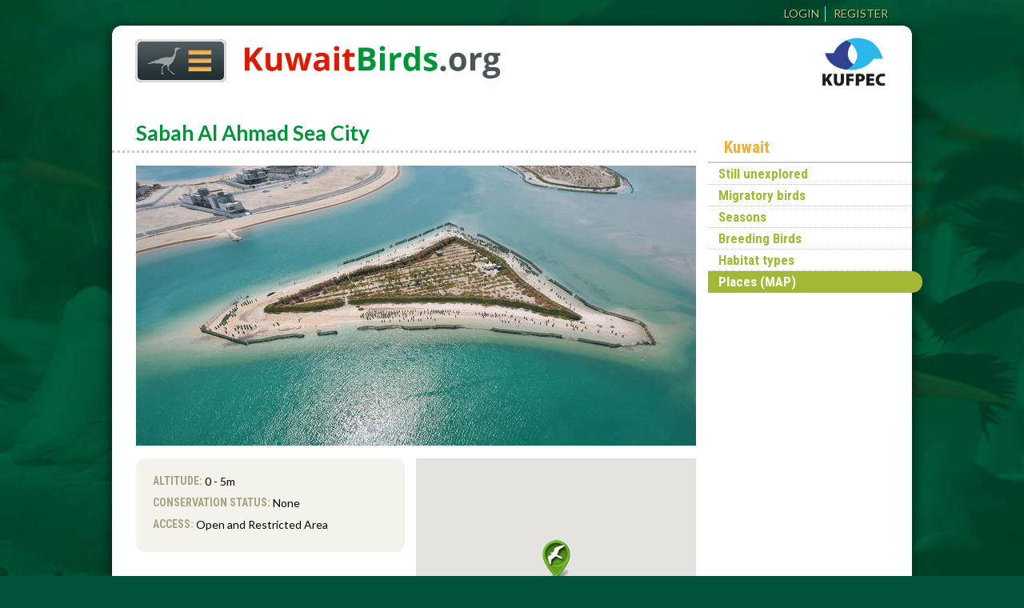

--- FILE ---
content_type: text/html; charset=utf-8
request_url: https://www.kuwaitbirds.org/places/sabah-al-ahmad-sea-city
body_size: 9210
content:
<!DOCTYPE html>
<!--[if IEMobile 7]><html class="iem7" lang="en" dir="ltr" prefix="content: http://purl.org/rss/1.0/modules/content/ dc: http://purl.org/dc/terms/ foaf: http://xmlns.com/foaf/0.1/ og: http://ogp.me/ns# rdfs: http://www.w3.org/2000/01/rdf-schema# sioc: http://rdfs.org/sioc/ns# sioct: http://rdfs.org/sioc/types# skos: http://www.w3.org/2004/02/skos/core# xsd: http://www.w3.org/2001/XMLSchema#"><![endif]-->
<!--[if lte IE 6]><html class="lt-ie9 lt-ie8 lt-ie7" lang="en" dir="ltr" prefix="content: http://purl.org/rss/1.0/modules/content/ dc: http://purl.org/dc/terms/ foaf: http://xmlns.com/foaf/0.1/ og: http://ogp.me/ns# rdfs: http://www.w3.org/2000/01/rdf-schema# sioc: http://rdfs.org/sioc/ns# sioct: http://rdfs.org/sioc/types# skos: http://www.w3.org/2004/02/skos/core# xsd: http://www.w3.org/2001/XMLSchema#"><![endif]-->
<!--[if (IE 7)&(!IEMobile)]><html class="lt-ie9 lt-ie8" lang="en" dir="ltr" prefix="content: http://purl.org/rss/1.0/modules/content/ dc: http://purl.org/dc/terms/ foaf: http://xmlns.com/foaf/0.1/ og: http://ogp.me/ns# rdfs: http://www.w3.org/2000/01/rdf-schema# sioc: http://rdfs.org/sioc/ns# sioct: http://rdfs.org/sioc/types# skos: http://www.w3.org/2004/02/skos/core# xsd: http://www.w3.org/2001/XMLSchema#"><![endif]-->
<!--[if IE 8]><html class="lt-ie9" lang="en" dir="ltr" prefix="content: http://purl.org/rss/1.0/modules/content/ dc: http://purl.org/dc/terms/ foaf: http://xmlns.com/foaf/0.1/ og: http://ogp.me/ns# rdfs: http://www.w3.org/2000/01/rdf-schema# sioc: http://rdfs.org/sioc/ns# sioct: http://rdfs.org/sioc/types# skos: http://www.w3.org/2004/02/skos/core# xsd: http://www.w3.org/2001/XMLSchema#"><![endif]-->
<!--[if IE 9]><html class="ie9" lang="en" dir="ltr" prefix="content: http://purl.org/rss/1.0/modules/content/ dc: http://purl.org/dc/terms/ foaf: http://xmlns.com/foaf/0.1/ og: http://ogp.me/ns# rdfs: http://www.w3.org/2000/01/rdf-schema# sioc: http://rdfs.org/sioc/ns# sioct: http://rdfs.org/sioc/types# skos: http://www.w3.org/2004/02/skos/core# xsd: http://www.w3.org/2001/XMLSchema#"><![endif]-->
<!--[if (gte IE 9)|(gt IEMobile 7)]><!--><html lang="en" dir="ltr" prefix="content: http://purl.org/rss/1.0/modules/content/ dc: http://purl.org/dc/terms/ foaf: http://xmlns.com/foaf/0.1/ og: http://ogp.me/ns# rdfs: http://www.w3.org/2000/01/rdf-schema# sioc: http://rdfs.org/sioc/ns# sioct: http://rdfs.org/sioc/types# skos: http://www.w3.org/2004/02/skos/core# xsd: http://www.w3.org/2001/XMLSchema#"><!--<![endif]-->
<head>
  <meta http-equiv="Content-Type" content="text/html; charset=utf-8" />
<meta name="Generator" content="Drupal 7 (http://drupal.org)" />
<link rel="canonical" href="/places/sabah-al-ahmad-sea-city" />
<link rel="shortlink" href="/node/2145" />
<link rel="shortcut icon" href="https://www.kuwaitbirds.org/sites/default/files/favicon-001_0.ico" type="image/vnd.microsoft.icon" />
<meta name="viewport" content="width=device-width, initial-scale=1, maximum-scale=4, minimum-scale=1, user-scalable=yes" />
  <title>Sabah Al Ahmad Sea City | KuwaitBirds.org</title>  
  <link type="text/css" rel="stylesheet" href="https://www.kuwaitbirds.org/sites/default/files/css/css_xE-rWrJf-fncB6ztZfd2huxqgxu4WO-qwma6Xer30m4.css" media="all" />
<link type="text/css" rel="stylesheet" href="https://www.kuwaitbirds.org/sites/default/files/css/css_fPSIxXlgN3nWoCr5IgA5yfml3OIN7SHU1Ld6zwlTZKg.css" media="all" />
<link type="text/css" rel="stylesheet" href="https://www.kuwaitbirds.org/sites/default/files/css/css_OGqzOfvE9Ss9R6hHC4VTUJSQKUH8W5C9uSDdp11gl38.css" media="all" />
<link type="text/css" rel="stylesheet" href="https://www.kuwaitbirds.org/sites/default/files/css/css_GGrEm5zx60xdKqSMJQ2EhtOx58hGY9mzJ35gAx4m2BA.css" media="all" />
<link type="text/css" rel="stylesheet" href="https://fonts.googleapis.com/css?family=Lato:700,900,italic,regular|Merriweather:700,italic|Roboto:500,700,regular|Roboto+Condensed:300,700,regular|Roboto+Slab:regular&amp;subset=latin" media="all" />
<link type="text/css" rel="stylesheet" href="https://www.kuwaitbirds.org/sites/default/files/css/css_WW4hcyhLxMhuQoflcfavkqjcoGlQDmh4GMNcPX985Os.css" media="all" />

<!--[if (lt IE 9)&(!IEMobile)]>
<link type="text/css" rel="stylesheet" href="https://www.kuwaitbirds.org/sites/default/files/css/css_UBQH_ep97oTx7cFAz-rpeCP_-o5TijAAo5ZbDsMwYpk.css" media="all" />
<![endif]-->

<!--[if gte IE 9]><!-->
<link type="text/css" rel="stylesheet" href="https://www.kuwaitbirds.org/sites/default/files/css/css_z1tMi3oYBJf49G6I3ByzumDwwbtBvG4SabVfn5zCljg.css" media="all" />
<!--<![endif]-->
  <script type="text/javascript" src="https://www.kuwaitbirds.org/misc/jquery.js?v=1.4.4"></script>
<script type="text/javascript" src="https://www.kuwaitbirds.org/misc/jquery-extend-3.4.0.js?v=1.4.4"></script>
<script type="text/javascript" src="https://www.kuwaitbirds.org/misc/jquery-html-prefilter-3.5.0-backport.js?v=1.4.4"></script>
<script type="text/javascript" src="https://www.kuwaitbirds.org/misc/jquery.once.js?v=1.2"></script>
<script type="text/javascript" src="https://www.kuwaitbirds.org/misc/drupal.js?t8v0xl"></script>
<script type="text/javascript" src="https://www.kuwaitbirds.org/sites/all/libraries/fitvids/jquery.fitvids.js?t8v0xl"></script>
<script type="text/javascript" src="https://www.kuwaitbirds.org/sites/all/modules/entityreference/js/entityreference.js?t8v0xl"></script>
<script type="text/javascript" src="https://www.kuwaitbirds.org/sites/all/modules/fitvids/fitvids.js?t8v0xl"></script>
<script type="text/javascript" src="https://www.kuwaitbirds.org/sites/all/libraries/colorbox/jquery.colorbox-min.js?t8v0xl"></script>
<script type="text/javascript" src="https://www.kuwaitbirds.org/sites/all/libraries/DOMPurify/purify.min.js?t8v0xl"></script>
<script type="text/javascript" src="https://www.kuwaitbirds.org/sites/all/modules/colorbox/js/colorbox.js?t8v0xl"></script>
<script type="text/javascript" src="https://www.kuwaitbirds.org/sites/all/modules/colorbox/styles/stockholmsyndrome/colorbox_style.js?t8v0xl"></script>
<script type="text/javascript" src="https://www.kuwaitbirds.org/sites/all/modules/google_analytics/googleanalytics.js?t8v0xl"></script>
<script type="text/javascript" src="https://www.kuwaitbirds.org/sites/default/files/googleanalytics/js?t8v0xl"></script>
<script type="text/javascript">
<!--//--><![CDATA[//><!--
window.dataLayer = window.dataLayer || [];function gtag(){dataLayer.push(arguments)};gtag("js", new Date());gtag("set", "developer_id.dMDhkMT", true);gtag("config", "UA-44817280-1", {"groups":"default"});
//--><!]]>
</script>
<script type="text/javascript" src="https://maps.googleapis.com/maps/api/js?key=AIzaSyByPW7wZW97NVS1Lw4emn63ACR4MN1Q3dI&amp;sensor=false&amp;language=en&amp;region=KW&amp;libraries=places"></script>
<script type="text/javascript" src="https://www.kuwaitbirds.org/sites/all/modules/getlocations/js/icons.js?t8v0xl"></script>
<script type="text/javascript" src="https://www.kuwaitbirds.org/sites/default/files/getlocations/getlocations_markers.js?t8v0xl"></script>
<script type="text/javascript" src="https://www.kuwaitbirds.org/sites/all/modules/getlocations/js/markerclusterer.js?t8v0xl"></script>
<script type="text/javascript" src="https://www.kuwaitbirds.org/sites/all/modules/getlocations/js/infobubble.js?t8v0xl"></script>
<script type="text/javascript" src="https://www.kuwaitbirds.org/sites/all/modules/getlocations/js/infobubble_extended.js?t8v0xl"></script>
<script type="text/javascript" src="https://www.kuwaitbirds.org/sites/all/modules/getlocations/js/getlocations.js?t8v0xl"></script>
<script type="text/javascript" src="https://www.kuwaitbirds.org/sites/all/modules/getlocations/js/getlocations_field_group.js?t8v0xl"></script>
<script type="text/javascript" src="https://www.kuwaitbirds.org/sites/all/libraries/superfish/jquery.hoverIntent.minified.js?t8v0xl"></script>
<script type="text/javascript" src="https://www.kuwaitbirds.org/sites/all/libraries/superfish/sfautomaticwidth.js?t8v0xl"></script>
<script type="text/javascript" src="https://www.kuwaitbirds.org/sites/all/libraries/superfish/sftouchscreen.js?t8v0xl"></script>
<script type="text/javascript" src="https://www.kuwaitbirds.org/sites/all/libraries/superfish/sfsmallscreen.js?t8v0xl"></script>
<script type="text/javascript" src="https://www.kuwaitbirds.org/sites/all/libraries/superfish/supposition.js?t8v0xl"></script>
<script type="text/javascript" src="https://www.kuwaitbirds.org/sites/all/libraries/superfish/superfish.js?t8v0xl"></script>
<script type="text/javascript" src="https://www.kuwaitbirds.org/sites/all/libraries/easing/jquery.easing.js?t8v0xl"></script>
<script type="text/javascript" src="https://www.kuwaitbirds.org/sites/all/libraries/superfish/supersubs.js?t8v0xl"></script>
<script type="text/javascript" src="https://www.kuwaitbirds.org/sites/all/modules/superfish/superfish.js?t8v0xl"></script>
<script type="text/javascript" src="https://www.kuwaitbirds.org/sites/all/themes/omega/omega/js/jquery.formalize.js?t8v0xl"></script>
<script type="text/javascript" src="https://www.kuwaitbirds.org/sites/all/themes/omega/omega/js/omega-mediaqueries.js?t8v0xl"></script>
<script type="text/javascript">
<!--//--><![CDATA[//><!--
jQuery.extend(Drupal.settings, {"basePath":"\/","pathPrefix":"","setHasJsCookie":0,"ajaxPageState":{"theme":"kwbirdso2","theme_token":"atNa33QuUf1V-ZbcMpSGkllY17clZVT60B6WjSQNmao","js":{"misc\/jquery.js":1,"misc\/jquery-extend-3.4.0.js":1,"misc\/jquery-html-prefilter-3.5.0-backport.js":1,"misc\/jquery.once.js":1,"misc\/drupal.js":1,"sites\/all\/libraries\/fitvids\/jquery.fitvids.js":1,"sites\/all\/modules\/entityreference\/js\/entityreference.js":1,"sites\/all\/modules\/fitvids\/fitvids.js":1,"sites\/all\/libraries\/colorbox\/jquery.colorbox-min.js":1,"sites\/all\/libraries\/DOMPurify\/purify.min.js":1,"sites\/all\/modules\/colorbox\/js\/colorbox.js":1,"sites\/all\/modules\/colorbox\/styles\/stockholmsyndrome\/colorbox_style.js":1,"sites\/all\/modules\/google_analytics\/googleanalytics.js":1,"https:\/\/www.kuwaitbirds.org\/sites\/default\/files\/googleanalytics\/js?t8v0xl":1,"0":1,"sites\/all\/libraries\/superfish\/jquery.hoverIntent.minified.js":1,"sites\/all\/libraries\/superfish\/sfautomaticwidth.js":1,"sites\/all\/libraries\/superfish\/sftouchscreen.js":1,"sites\/all\/libraries\/superfish\/sfsmallscreen.js":1,"sites\/all\/libraries\/superfish\/supposition.js":1,"sites\/all\/libraries\/superfish\/superfish.js":1,"sites\/all\/libraries\/easing\/jquery.easing.js":1,"sites\/all\/libraries\/superfish\/supersubs.js":1,"sites\/all\/modules\/superfish\/superfish.js":1,"1":1,"https:\/\/maps.googleapis.com\/maps\/api\/js?key=AIzaSyByPW7wZW97NVS1Lw4emn63ACR4MN1Q3dI\u0026sensor=false\u0026language=en\u0026region=KW\u0026libraries=places":1,"sites\/all\/modules\/getlocations\/js\/icons.js":1,"sites\/default\/files\/getlocations\/getlocations_markers.js":1,"sites\/all\/modules\/getlocations\/js\/markerclusterer.js":1,"sites\/all\/modules\/getlocations\/js\/infobubble.js":1,"sites\/all\/modules\/getlocations\/js\/infobubble_extended.js":1,"sites\/all\/modules\/getlocations\/js\/getlocations.js":1,"sites\/all\/modules\/getlocations\/js\/getlocations_field_group.js":1,"sites\/all\/themes\/omega\/omega\/js\/jquery.formalize.js":1,"sites\/all\/themes\/omega\/omega\/js\/omega-mediaqueries.js":1},"css":{"modules\/system\/system.base.css":1,"modules\/system\/system.menus.css":1,"modules\/system\/system.messages.css":1,"modules\/system\/system.theme.css":1,"modules\/comment\/comment.css":1,"modules\/field\/theme\/field.css":1,"sites\/all\/modules\/fitvids\/fitvids.css":1,"modules\/node\/node.css":1,"modules\/search\/search.css":1,"modules\/user\/user.css":1,"sites\/all\/modules\/views\/css\/views.css":1,"sites\/all\/modules\/ckeditor\/css\/ckeditor.css":1,"sites\/all\/modules\/colorbox\/styles\/stockholmsyndrome\/colorbox_style.css":1,"sites\/all\/modules\/ctools\/css\/ctools.css":1,"sites\/all\/modules\/getlocations\/modules\/getlocations_fields\/getlocations_fields.css":1,"sites\/all\/modules\/getlocations\/getlocations.css":1,"sites\/all\/modules\/ds\/layouts\/ds_2col_stacked\/ds_2col_stacked.css":1,"sites\/all\/libraries\/superfish\/css\/superfish.css":1,"sites\/all\/libraries\/superfish\/css\/superfish-smallscreen.css":1,"sites\/all\/themes\/omega\/alpha\/css\/alpha-reset.css":1,"sites\/all\/themes\/omega\/alpha\/css\/alpha-mobile.css":1,"sites\/all\/themes\/omega\/alpha\/css\/alpha-alpha.css":1,"sites\/all\/themes\/omega\/omega\/css\/formalize.css":1,"sites\/all\/themes\/omega\/omega\/css\/omega-text.css":1,"sites\/all\/themes\/omega\/omega\/css\/omega-branding.css":1,"sites\/all\/themes\/omega\/omega\/css\/omega-menu.css":1,"sites\/all\/themes\/omega\/omega\/css\/omega-forms.css":1,"sites\/all\/themes\/omega\/omega\/css\/omega-visuals.css":1,"https:\/\/fonts.googleapis.com\/css?family=Lato:700,900,italic,regular|Merriweather:700,italic|Roboto:500,700,regular|Roboto+Condensed:300,700,regular|Roboto+Slab:regular\u0026subset=latin":1,"sites\/all\/themes\/kwbirdso2\/css\/global.css":1,"ie::normal::sites\/all\/themes\/kwbirdso2\/css\/kwbirdso2-alpha-default.css":1,"ie::normal::sites\/all\/themes\/kwbirdso2\/css\/kwbirdso2-alpha-default-normal.css":1,"ie::normal::sites\/all\/themes\/omega\/alpha\/css\/grid\/alpha_default\/normal\/alpha-default-normal-12.css":1,"narrow::sites\/all\/themes\/kwbirdso2\/css\/kwbirdso2-alpha-default.css":1,"narrow::sites\/all\/themes\/kwbirdso2\/css\/kwbirdso2-alpha-default-narrow.css":1,"sites\/all\/themes\/omega\/alpha\/css\/grid\/alpha_default\/narrow\/alpha-default-narrow-12.css":1,"normal::sites\/all\/themes\/kwbirdso2\/css\/kwbirdso2-alpha-default.css":1,"normal::sites\/all\/themes\/kwbirdso2\/css\/kwbirdso2-alpha-default-normal.css":1,"sites\/all\/themes\/omega\/alpha\/css\/grid\/alpha_default\/normal\/alpha-default-normal-12.css":1}},"colorbox":{"opacity":"0.85","current":"{current} of {total}","previous":"\u00ab Prev","next":"Next \u00bb","close":"Close","maxWidth":"98%","maxHeight":"98%","fixed":true,"mobiledetect":true,"mobiledevicewidth":"480px","file_public_path":"\/sites\/default\/files","specificPagesDefaultValue":"admin*\nimagebrowser*\nimg_assist*\nimce*\nnode\/add\/*\nnode\/*\/edit\nprint\/*\nprintpdf\/*\nsystem\/ajax\nsystem\/ajax\/*"},"fitvids":{"custom_domains":[],"selectors":["#flex-video-front"],"simplifymarkup":1},"googleanalytics":{"account":["UA-44817280-1"],"trackOutbound":1,"trackMailto":1,"trackDownload":1,"trackDownloadExtensions":"7z|aac|arc|arj|asf|asx|avi|bin|csv|doc(x|m)?|dot(x|m)?|exe|flv|gif|gz|gzip|hqx|jar|jpe?g|js|mp(2|3|4|e?g)|mov(ie)?|msi|msp|pdf|phps|png|ppt(x|m)?|pot(x|m)?|pps(x|m)?|ppam|sld(x|m)?|thmx|qtm?|ra(m|r)?|sea|sit|tar|tgz|torrent|txt|wav|wma|wmv|wpd|xls(x|m|b)?|xlt(x|m)|xlam|xml|z|zip","trackColorbox":1},"superfish":{"1":{"id":"1","sf":{"delay":"2400","animation":{"opacity":"show","height":["show","easeInOutCubic"]},"dropShadows":false},"plugins":{"automaticwidth":true,"touchscreen":{"behaviour":"1","mode":"window_width","breakpoint":770,"breakpointUnit":"px"},"smallscreen":{"mode":"window_width","breakpoint":540,"breakpointUnit":"px","accordionButton":"2","title":"Main menu"},"supposition":true,"supersubs":true}}},"getlocations_markerclusterer":[[{"url":"\/sites\/all\/modules\/getlocations\/js\/images\/people35.png","height":35,"width":35,"anchor":[16,0],"textColor":"#ff00ff","textSize":10},{"url":"\/sites\/all\/modules\/getlocations\/js\/images\/people45.png","height":45,"width":45,"anchor":[24,0],"textColor":"#ff0000","textSize":11},{"url":"\/sites\/all\/modules\/getlocations\/js\/images\/people55.png","height":55,"width":55,"anchor":[32,0],"textColor":"#ffffff","textSize":12}],[{"url":"\/sites\/all\/modules\/getlocations\/js\/images\/conv30.png","height":27,"width":30,"anchor":[3,0],"textColor":"#ff00ff","textSize":10},{"url":"\/sites\/all\/modules\/getlocations\/js\/images\/conv40.png","height":36,"width":40,"anchor":[6,0],"textColor":"#ff0000","textSize":11},{"url":"\/sites\/all\/modules\/getlocations\/js\/images\/conv50.png","height":45,"width":50,"anchor":[8,0],"textColor":"#ffffff","textSize":12}],[{"url":"\/sites\/all\/modules\/getlocations\/js\/images\/heart30.png","height":26,"width":30,"anchor":[4,0],"textColor":"#ff00ff","textSize":10},{"url":"\/sites\/all\/modules\/getlocations\/js\/images\/heart40.png","height":35,"width":40,"anchor":[8,0],"textColor":"#ff0000","textSize":11},{"url":"\/sites\/all\/modules\/getlocations\/js\/images\/heart50.png","height":44,"width":50,"anchor":[12,0],"textColor":"#ffffff","textSize":12}]],"getlocations":{"key_1":{"lat":"29.317231009385665","lng":"47.6422119140625","locale_prefix":"","zoom":"8","minzoom_map":"-1","maxzoom_map":"-1","maptype":"Hybrid","controltype":"small","mtc":"standard","baselayers":{"Map":1,"Satellite":1,"Hybrid":1,"Physical":1,"OpenStreetMap":0},"scale":0,"overview":0,"overview_opened":0,"scrollwheel":0,"trafficinfo":0,"trafficinfo_state":0,"bicycleinfo":0,"bicycleinfo_state":0,"transitinfo":0,"transitinfo_state":0,"sv_show":0,"sv_showfirst":0,"sv_heading":0,"sv_zoom":1,"sv_pitch":0,"pancontrol":1,"poi_show":1,"transit_show":1,"map_marker":"mycustom-48 pin1-green+falcon","markeraction":"2","markeractiontype":"1","markeraction_click_zoom":"-1","markeraction_click_center":"0","minzoom":"6","maxzoom":"16","nodezoom":"12","markermanagertype":"2","usemarkermanager":0,"useclustermanager":1,"markerclusterer_style":"-1","markerclusterer_zoom":"-1","markerclusterer_size":"-1","markerclusterer_minsize":"-1","markerclusterer_title":"Click here to see more","markerclusterer_imgpath":"\/sites\/all\/modules\/getlocations\/js\/images","pansetting":"2","draggable":1,"styles":"","inputmap":0,"extcontrol":"","custom_content_enable":0,"preload_data":0,"is_mobile":0,"map_backgroundcolor":"","show_maplinks":0,"show_maplinks_viewport":0,"js_path":"\/sites\/all\/modules\/getlocations\/js\/","images_path":"\/sites\/all\/modules\/getlocations\/images\/","info_path":"\/getlocations_cb\/info","lidinfo_path":"\/getlocations_cb\/lidinfo","fullscreen":0,"show_bubble_on_one_marker":0,"kml_url":"","fullscreen_disable":1,"fullscreen_controlposition":"","places":1,"search_places":0,"getdirections_enabled":0,"is_https":0,"geojson_enable":0,"nokeyboard":0,"nodoubleclickzoom":0,"zoomcontrolposition":"","mapcontrolposition":"","pancontrolposition":"","scalecontrolposition":"","svcontrolposition":"","sv_addresscontrol":1,"sv_addresscontrolposition":"","sv_pancontrol":1,"sv_pancontrolposition":"","sv_zoomcontrol":"default","sv_zoomcontrolposition":"","sv_linkscontrol":1,"sv_imagedatecontrol":0,"sv_scrollwheel":1,"sv_clicktogo":1,"input_map_show":1,"categories":"","highlight_enable":0,"getdirections_link":0,"show_search_distance":0,"views_search_marker_enable":0,"views_search_radshape_enable":0,"views_search_center":0,"geocoder_enable":0,"baselayer_settings":{"Map":{"title":"Standard street map","short_title":"Map","description":"The standard default street map.","default":1,"minzoom":0,"maxzoom":20,"url":"","attribution":"","tilesize":256},"Satellite":{"title":"Standard satellite map","short_title":"Satellite","description":"Satellite view without street overlay.","default":1,"minzoom":0,"maxzoom":20,"url":"","attribution":"","tilesize":256},"Hybrid":{"title":"Hybrid satellite map","short_title":"Hybrid","description":"Satellite view with street overlay.","default":1,"minzoom":0,"maxzoom":20,"url":"","attribution":"","tilesize":256},"Physical":{"title":"Terrain map","short_title":"Terrain","description":"Map with physical data (terrain, vegetation.)","default":1,"minzoom":0,"maxzoom":20,"url":"","attribution":"","tilesize":256}},"field_group_enable":1}},"omega":{"layouts":{"primary":"normal","order":["narrow","normal"],"queries":{"narrow":"all and (min-width: 550px) and (min-device-width: 550px), (max-device-width: 800px) and (min-width: 800px) and (orientation:landscape)","normal":"all and (min-width: 980px) and (min-device-width: 980px), all and (max-device-width: 1024px) and (min-width: 1024px) and (orientation:landscape)"}}}});
//--><!]]>
</script>
  <!--[if lt IE 9]><script src="http://html5shiv.googlecode.com/svn/trunk/html5.js"></script><![endif]-->
</head>
<body class="html not-front not-logged-in page-node page-node- page-node-2145 node-type-place context-places">
  <div id="skip-link">
    <a href="#main-content" class="element-invisible element-focusable">Skip to main content</a>
  </div>
    <div class="page clearfix" id="page">
      <header id="section-header" class="section section-header">
  <div id="zone-user-wrapper" class="zone-wrapper zone-user-wrapper clearfix">  <div id="zone-user" class="zone zone-user clearfix container-12">
    <div class="grid-12 region region-user-second" id="region-user-second">
  <div class="region-inner region-user-second-inner">
    <div class="block block-block block-5 block-block-5 odd block-without-title" id="block-block-5">
  <div class="block-inner clearfix">
            
    <div class="content clearfix">
      <ul class="menu"><li class="first leaf"><a href="/user">Login</a></li><li class="last leaf"><a href="/">Register</a></li></ul>    </div>
  </div>
</div>
  </div>
</div>
  </div>
</div></header>
  
      <section id="section-content" class="section section-content">
  <div id="zone-branding-wrapper" class="zone-wrapper zone-branding-wrapper clearfix">  <div id="zone-branding" class="zone zone-branding clearfix container-12">
    <div class="grid-12 region region-branding" id="region-branding">
  <div class="region-inner region-branding-inner">
        <div class="branding-data clearfix">
            <div class="logo-img">
        <a href="/" rel="home" title="KuwaitBirds.org"><img src="https://www.kuwaitbirds.org/sites/default/files/kuwaitbirds-003-776.png" alt="KuwaitBirds.org" id="logo" /></a>      </div>
                        <hgroup class="site-name-slogan">
                                <h2 class="site-name"><a href="/" title="Home">KuwaitBirds.org</a></h2>
                              </hgroup>
          </div>
        <div class="block block-superfish block-1 block-superfish-1 odd block-without-title" id="block-superfish-1">
  <div class="block-inner clearfix">
            
    <div class="content clearfix">
      <ul  id="superfish-1" class="menu sf-menu sf-main-menu sf-horizontal sf-style-none sf-total-items-1 sf-parent-items-1 sf-single-items-0"><li id="menu-218-1" class="active-trail firstandlast odd sf-item-1 sf-depth-1 sf-total-children-4 sf-parent-children-4 sf-single-children-0 menuparent"><a href="/" title="" class="sf-depth-1 menuparent">Home</a><ul class="sf-megamenu"><li class="sf-megamenu-wrapper active-trail firstandlast odd sf-item-1 sf-depth-1 sf-total-children-4 sf-parent-children-4 sf-single-children-0 menuparent"><ol><li id="menu-2192-1" class="first odd sf-item-1 sf-depth-2 sf-total-children-5 sf-parent-children-0 sf-single-children-5 sf-megamenu-column menuparent"><div class="sf-megamenu-column"><a href="/birds" class="sf-depth-2 menuparent">Birds</a><ol><li id="menu-2296-1" class="first odd sf-item-1 sf-depth-3 sf-no-children"><a href="/birds" title="" class="sf-depth-3">All Species</a></li><li id="menu-1748-1" class="middle even sf-item-2 sf-depth-3 sf-no-children"><a href="/birds/families" title="" class="sf-depth-3">Bird Families</a></li><li id="menu-2373-1" class="middle odd sf-item-3 sf-depth-3 sf-no-children"><a href="/birds/conservation-status/threatened" title="" class="sf-depth-3">Threatened Species</a></li><li id="menu-2372-1" class="middle even sf-item-4 sf-depth-3 sf-no-children"><a href="/birds/frequency-occurrence/vagrant" title="Birds that have been observed in Kuwait only a few times" class="sf-depth-3">Vagrants</a></li><li id="menu-2487-1" class="last odd sf-item-5 sf-depth-3 sf-no-children"><a href="/birds/checklist" class="sf-depth-3">Checklist</a></li></ol></div></li><li id="menu-1588-1" class="active-trail middle even sf-item-2 sf-depth-2 sf-total-children-6 sf-parent-children-1 sf-single-children-5 sf-megamenu-column menuparent"><div class="sf-megamenu-column"><a href="/kuwait" class="sf-depth-2 menuparent">Kuwait</a><ol><li id="menu-1980-1" class="first odd sf-item-1 sf-depth-3 sf-no-children"><a href="/kuwait/still-unexplored" class="sf-depth-3">Still unexplored</a></li><li id="menu-1981-1" class="middle even sf-item-2 sf-depth-3 sf-no-children"><a href="/kuwait/migratory-birds" class="sf-depth-3">Migratory birds</a></li><li id="menu-2115-1" class="middle odd sf-item-3 sf-depth-3 sf-no-children"><a href="/kuwait/seasons" class="sf-depth-3">Seasons</a></li><li id="menu-2117-1" class="middle even sf-item-4 sf-depth-3 sf-no-children"><a href="/kuwait/breeding-birds" class="sf-depth-3">Breeding Birds</a></li><li id="menu-2374-1" class="middle odd sf-item-5 sf-depth-3 sf-no-children"><a href="/kuwait/habitat-types" class="sf-depth-3">Habitat types</a></li><li id="menu-1979-1" class="active-trail last even sf-item-6 sf-depth-3 sf-total-children-1 sf-parent-children-0 sf-single-children-1 menuparent"><a href="/kuwait/places-list" title="" class="sf-depth-3 menuparent">Places (MAP)</a><ol><li id="menu-2295-1" class="active-trail firstandlast odd sf-item-1 sf-depth-4 sf-no-children"><a href="/places/sabah-al-ahmad-sea-city" class="menu-position-link sf-depth-4 active">Sabah Al Ahmad Sea City</a></li></ol></li></ol></div></li><li id="menu-1574-1" class="middle odd sf-item-3 sf-depth-2 sf-total-children-6 sf-parent-children-0 sf-single-children-6 sf-megamenu-column menuparent"><div class="sf-megamenu-column"><a href="/birding" class="sf-depth-2 menuparent">Birding</a><ol><li id="menu-1972-1" class="first odd sf-item-1 sf-depth-3 sf-no-children"><a href="/birding/identification" class="sf-depth-3">Bird identification</a></li><li id="menu-1581-1" class="middle even sf-item-2 sf-depth-3 sf-no-children"><a href="/birding/naming" class="sf-depth-3">Naming Birds</a></li><li id="menu-1973-1" class="middle odd sf-item-3 sf-depth-3 sf-no-children"><a href="/birding/rare-birds" class="sf-depth-3">Rare birds</a></li><li id="menu-1575-1" class="middle even sf-item-4 sf-depth-3 sf-no-children"><a href="/birding/code-of-conduct" title="" class="sf-depth-3">Code of Conduct</a></li><li id="menu-2118-1" class="middle odd sf-item-5 sf-depth-3 sf-no-children"><a href="/birding/glossary" class="sf-depth-3">Glossary</a></li><li id="menu-2481-1" class="last even sf-item-6 sf-depth-3 sf-no-children"><a href="/about/photographers" title="" class="sf-depth-3">Kuwait Birders</a></li></ol></div></li><li id="menu-1582-1" class="last even sf-item-4 sf-depth-2 sf-total-children-5 sf-parent-children-0 sf-single-children-5 sf-megamenu-column menuparent"><div class="sf-megamenu-column"><a href="/conservation" class="sf-depth-2 menuparent">Conservation</a><ol><li id="menu-1583-1" class="first odd sf-item-1 sf-depth-3 sf-no-children"><a href="/conservation/protecting-species" class="sf-depth-3">Protecting Species</a></li><li id="menu-1584-1" class="middle even sf-item-2 sf-depth-3 sf-no-children"><a href="/conservation/protecting-places" class="sf-depth-3">Protecting Places</a></li><li id="menu-1585-1" class="middle odd sf-item-3 sf-depth-3 sf-no-children"><a href="/conservation/protecting-the-environment" class="sf-depth-3">Protecting the Environment</a></li><li id="menu-1586-1" class="middle even sf-item-4 sf-depth-3 sf-no-children"><a href="/conservation/iucn-status" class="sf-depth-3">IUCN status</a></li><li id="menu-1587-1" class="last odd sf-item-5 sf-depth-3 sf-no-children"><a href="/conservation/indigenous-alien" class="sf-depth-3">Indigenous/alien</a></li></ol></div></li></ol></li></ul></li></ul>    </div>
  </div>
</div>
<div class="block block-block block-1 block-block-1 even block-without-title" id="block-block-1">
  <div class="block-inner clearfix">
            
    <div class="content clearfix">
      <div class="tap-hover-parent"><a href="/about" title="Kuwait Foreign Petroleum Exploration Company - A Subsidiary of Kuwait Petroleum Corporation"><img id="kufpec-logo-header" src="/sites/default/files/files-misc/KUFPEC-logo-2013-2-233px.png" alt="KUFPEC logo" /><div class="kufpec-hover-text"><strong>Kuwait Foreign Petroleum Exploration Company</strong><br /> A Subsidiary of Kuwait Petroleum Corporation</div></a><div></div></div>    </div>
  </div>
</div>
  </div>
</div>
  </div>
</div><div id="zone-menu-wrapper" class="zone-wrapper zone-menu-wrapper clearfix">  <div id="zone-menu" class="zone zone-menu clearfix container-12">
    <div class="grid-12 region region-menu" id="region-menu">
  <div class="region-inner region-menu-inner">
          </div>
</div>
  </div>
</div><div id="zone-preface-wrapper" class="zone-wrapper zone-preface-wrapper clearfix">  <div id="zone-preface" class="zone zone-preface clearfix container-12">
    <div class="grid-12 region region-preface-first" id="region-preface-first">
  <div class="region-inner region-preface-first-inner">
      </div>
</div>
  </div>
</div><div id="zone-content-wrapper" class="zone-wrapper zone-content-wrapper clearfix">  <div id="zone-content" class="zone zone-content clearfix container-12">
            <div class="grid-9 region region-content" id="region-content">
  <div class="region-inner region-content-inner">
    <a id="main-content"></a>
                <h1 class="title" id="page-title">Sabah Al Ahmad Sea City</h1>
                        <div class="block block-system block-main block-system-main odd block-without-title" id="block-system-main">
  <div class="block-inner clearfix">
            
    <div class="content clearfix">
      <div  about="/places/sabah-al-ahmad-sea-city" typeof="sioc:Item foaf:Document" id="node-place-2145" class="ds-2col-stacked node node-place node-promoted view-mode-full node-published node-not-sticky author-1 odd clearfix clearfix">

  
  <div class="group-header">
    <div class="field field-name-field-place-photo-main field-type-image field-label-hidden"><div class="field-items"><div class="field-item even"><a href="https://www.kuwaitbirds.org/sites/default/files/places/main-photos/sabah-al-ahmad-sea-city-main.jpg" title="Artificial islets and canals at Sabah Al-Ahmad Sea City" class="colorbox" data-colorbox-gallery="gallery-node-2145-gvYkcDAf_qo" data-cbox-img-attrs="{&quot;title&quot;: &quot;Artificial islets and canals at Sabah Al-Ahmad Sea City&quot;, &quot;alt&quot;: &quot;Artificial islets and canals at Sabah Al-Ahmad Sea City&quot;}"><img typeof="foaf:Image" src="https://www.kuwaitbirds.org/sites/default/files/styles/place_main/public/places/main-photos/sabah-al-ahmad-sea-city-main.jpg?itok=4gUiBLcI" width="700" height="350" alt="Artificial islets and canals at Sabah Al-Ahmad Sea City" title="Artificial islets and canals at Sabah Al-Ahmad Sea City" /></a></div></div></div>  </div>

  <div class="group-left">
    <div class="field field-name-field-place-altitude field-type-text field-label-inline clearfix"><div class="field-label">Altitude:&nbsp;</div><div class="field-items"><div class="field-item even">0 - 5m</div></div></div><div class="field field-name-field-place-conserv-status field-type-text field-label-inline clearfix"><div class="field-label">Conservation Status:&nbsp;</div><div class="field-items"><div class="field-item even">None</div></div></div><div class="field field-name-field-place-access field-type-text field-label-inline clearfix"><div class="field-label">Access:&nbsp;</div><div class="field-items"><div class="field-item even">Open and Restricted Area</div></div></div>  </div>

  <div class="group-right">
    <div class="field field-name-field-place-location field-type-getlocations-fields field-label-hidden"><div class="field-items"><div class="field-item even"><div class="location vcard"><div class="adr"></div></div><div class="getlocations_map_wrapper_inner"><div id="getlocations_map_wrapper_key_1"  style="width: 100%; height: 300px" ><div class="getlocations_map_canvas" id="getlocations_map_canvas_key_1" style="width: 100%; height: 100%" ></div></div></div>
<script type="text/javascript">
<!--//--><![CDATA[//><!--
Drupal.getlocations_data["key_1"] = {"datanum":1,"latlons":[["28.669800","48.376900","3","","mycustom-48 pin1-green+falcon","nid","",""]],"minmaxes":""};
//--><!]]>
</script>
</div></div></div>  </div>

  <div class="group-footer">
    <div class="field field-name-body field-type-text-with-summary field-label-above"><div class="field-label">General Site Description:&nbsp;</div><div class="field-items"><div class="field-item even" property="content:encoded"><p>Just south of Zour, exit on Road 278 which is lined with Acacia’s for much of the route. This will take you to the newly developed, but still in progress Sea City project with its pristine lagoons and beaches. Toward the Gulf, you will get close to the small harbour and coastguard – but access is restricted. In Khiran, the developers of Sabah Al-Ahmad Sea City have created extensive waterways by excavating inland lagoons and forming artificial islets in previously environmentally impoverished sabkha salt flats. From a pre-construction count of 142 marine biota, to over 1000 species to date, the waters of Sabah Al-Ahmad Sea City are providing a rich ecosystem. These artificially enhanced sites are classified as some of the most environmentally diverse along Kuwait’s southern coastline. The introduction of the Grey Mangrove (Avincennia marina) in this area has provided a unique marine environment and ideal nursery grounds for marine species. Mangroves grow just south of the border in Saudi Arabia near the species’ northern range distribution. The new seaside mangrove thickets and reconstructed islets and wetlands attract many species that have naturally colonized the ideal intertidal and marine conditions including sea grasses and corals. At the muddy islets on either side of the Khiran resort area moderate numbers of migrant and wintering waders can be found.</p>
</div></div></div><div class="field field-name-field-place-ornithol-int field-type-text-long field-label-above"><div class="field-label">Ornithological interest:&nbsp;</div><div class="field-items"><div class="field-item even"><p>The newly created urban development and habitat of lagoons and pristine beaches as well as 4 islands with newly planted habitat are creating favourable environments for both resident and migratory birds. As with Zour just a little further north, it is a great place for Socotra Cormorant in summer, most are seen roosting on the off-shore buoys just outside the harbour. In early spring and summer all Tern species are present and in winter Great Cormorants and all the large White-headed Gulls can be seen, including Great Black-headed Gull.</p>
</div></div></div><div class="field field-name-field-place-biodiversity field-type-text-long field-label-above"><div class="field-label">Other Biodiversity:&nbsp;</div><div class="field-items"><div class="field-item even"><p>Indo-pacific Humpback Dolphin, Black Finless Porpoise, Hawksbill Turtle and Manta Rays.</p>
</div></div></div><div class="field field-name-field-place-conservation-issues field-type-text-long field-label-above"><div class="field-label">Conservation issues:&nbsp;</div><div class="field-items"><div class="field-item even"><p>None</p>
</div></div></div>  </div>

</div>

    </div>
  </div>
</div>
      </div>
</div>
<aside class="grid-3 region region-sidebar-first" id="region-sidebar-first">
  <div class="region-inner region-sidebar-first-inner">
    <section class="block block-menu-block block-1 block-menu-block-1 odd" id="block-menu-block-1">
  <div class="block-inner clearfix">
              <h2 class="block-title"><a href="/kuwait" class="active-trail">Kuwait</a></h2>
        
    <div class="content clearfix">
      <div class="menu-block-wrapper menu-block-1 menu-name-main-menu parent-mlid-0 menu-level-3">
  <ul class="menu"><li class="first leaf menu-mlid-1980"><a href="/kuwait/still-unexplored">Still unexplored</a></li>
<li class="leaf menu-mlid-1981"><a href="/kuwait/migratory-birds">Migratory birds</a></li>
<li class="leaf menu-mlid-2115"><a href="/kuwait/seasons">Seasons</a></li>
<li class="leaf menu-mlid-2117"><a href="/kuwait/breeding-birds">Breeding Birds</a></li>
<li class="leaf menu-mlid-2374"><a href="/kuwait/habitat-types">Habitat types</a></li>
<li class="last leaf has-children active-trail menu-mlid-1979"><a href="/kuwait/places-list" title="" class="active-trail">Places (MAP)</a></li>
</ul></div>
    </div>
  </div>
</section>
  </div>
</aside>
  </div>
</div></section>
  
      <footer id="section-footer" class="section section-footer">
  <div id="zone-footer-wrapper" class="zone-wrapper zone-footer-wrapper clearfix">  <div id="zone-footer" class="zone zone-footer clearfix container-12">
    <div class="grid-12 region region-footer-first" id="region-footer-first">
  <div class="region-inner region-footer-first-inner">
    <div class="block block-block footer-menu-site-map block-4 block-block-4 odd block-without-title" id="block-block-4">
  <div class="block-inner clearfix">
            
    <div class="content clearfix">
      <div class="footer-menu-column">
<h4><a class="footer-menu footer-menu-title" href="/birds">Birds</a></h4>

<ul class="menu">
	<li><a class="footer-menu" href="/birds">All Species</a></li>
	<li><a class="footer-menu" href="/birds/families">Bird Families</a></li>
	<li><a class="footer-menu" href="/birds/conservation-status/threatened">Threatened Species</a></li>
	<li><a class="footer-menu" href="/birds/frequency-occurrence/vagrant">Vagrants</a></li>
	<li><a class="footer-menu" href="/birds/checklist">Kuwait checklist</a></li>
</ul>
</div>

<div class="footer-menu-column">
<h4><a class="footer-menu footer-menu-title" href="/kuwait">Kuwait</a></h4>

<ul class="menu">
	<li><a class="footer-menu" href="/kuwait/still-unexplored">Still unexplored</a></li>
	<li><a class="footer-menu" href="/kuwait/migratory-birds">Migratory birds</a></li>
	<li><a class="footer-menu" href="/kuwait/seasons">Seasons</a></li>
	<li><a class="footer-menu" href="/kuwait/breeding-birds">Breeding Birds</a></li>
	<li><a class="footer-menu" href="/kuwait/habitat-types">Habitat types</a></li>
	<li><a class="footer-menu" href="/kuwait/places-list">Places (MAP)</a></li>
</ul>
</div>

<div class="footer-menu-column">
<h4><a class="footer-menu footer-menu-title" href="/birding">Birding</a></h4>

<ul class="menu">
	<li><a class="footer-menu" href="/birding/identification">Bird identification</a></li>
	<li><a class="footer-menu" href="/birding/naming">Naming Birds</a></li>
	<li><a class="footer-menu" href="/birding/rare-birds">Rare birds</a></li>
	<li><a class="footer-menu" href="/birding/code-of-conduct">Code of Contact</a></li>
	<li><a class="footer-menu" href="/birding/glossary">Glossary</a></li>
</ul>
</div>

<div class="footer-menu-column">
<h4><a class="footer-menu footer-menu-title" href="/conservation">Conservation</a></h4>

<ul class="menu">
	<li><a class="footer-menu" href="/conservation/protecting-species">Protecting Species</a></li>
	<li><a class="footer-menu" href="/conservation/protecting-places">Protecting Places</a></li>
	<li><a class="footer-menu" href="/conservation/protecting-the-environment">Protecting the Environment</a></li>
	<li><a class="footer-menu" href="/conservation/iucn-status">IUCN status</a></li>
	<li><a class="footer-menu" href="/conservation/indigenous-alien">Indigenous and alien</a></li>
</ul>
</div>

<div class="footer-menu-column">
<h4><a class="footer-menu footer-menu-title" href="/about">The Project</a></h4>

<ul class="menu">
	<li><a class="footer-menu" href="/about/why-this-project">Why this project?</a></li>
	<li><a class="footer-menu" href="/about/acknowledgements">Acknowledgements</a></li>
	<li><a class="footer-menu" href="/about/photographers">Photographers</a></li>
	<li><a class="footer-menu" href="/about/references">References</a></li>
	<li><a class="footer-menu" href="/about/app">The app</a></li>
	<li><a class="footer-menu" href="/about/ebook">The ebook</a></li>
</ul>
</div>
    </div>
  </div>
</div>
  </div>
</div>
<div class="grid-12 region region-footer-second" id="region-footer-second">
  <div class="region-inner region-footer-second-inner">
    <div class="block block-block block-6 block-block-6 odd block-without-title" id="block-block-6">
  <div class="block-inner clearfix">
            
    <div class="content clearfix">
      <div class="footer-about">
<p>Web site sponsored by <strong><a href="http://www.kufpec.com" target="_blank">Kufpec</a></strong>, produced by <a href="http://www.bio-e.org" target="_blank"><strong>Biodiversity East</strong></a>, edited by <a href="http://kuwaitbirding.blogspot.com/" target="_blank">Mike Pope</a> and <a href="http://www.zogaris.com" target="_blank">Stam Zogaris</a>, designed and developed by <a href="http://www.arisvidalis.com" target="_blank">Aris Vidalis</a> on the <a href="http://www.drupal.org">Drupal</a> platform.</p>
</div>
    </div>
  </div>
</div>
  </div>
</div>
  </div>
</div></footer>
  </div>
  <div class="region region-page-bottom" id="region-page-bottom">
  <div class="region-inner region-page-bottom-inner">
    <script type="text/javascript">var sc_project=9333334;var sc_invisible=1;var sc_security="43131a1a";</script><script type="text/javascript" src="https://www.kuwaitbirds.org/sites/default/files/statcounter/counter_xhtml.js?t8v0xl"></script><noscript><div class="statcounter"><a title="drupal statistics" href="http://statcounter.com/drupal/"><img class="statcounter" src="http://c.statcounter.com/9333334/0/43131a1a/1/" alt="drupal statistics" /></a></div></noscript>  </div>
</div>
</body>
</html>

--- FILE ---
content_type: application/javascript; charset=utf-8
request_url: https://www.kuwaitbirds.org/sites/all/modules/getlocations/js/icons.js?t8v0xl
body_size: 1659
content:

/**
 * @file
 * icons.js
 * @author Bob Hutchinson http://drupal.org/user/52366
 * @copyright GNU GPL
 *
 * Icon manager for getlocations.
 * Required for markers to operate properly.
 * For Google maps API v3
 *
 * Derived from gmap icons.js
 */

/**
 * Get the Icon corresponding to a setname / sequence.
 * There is only one Icon for each slot in the sequence.
 * The marker set wraps around when reaching the end of the sequence.
 */

(function ($) {

  Drupal.getlocations = {};

  Drupal.getlocations.getIcon = function (setname, sequence) {

    if (!setname) {
      return;
    }

    if (!this.gicons) {
      this.gicons = {};
    }

    // If no sequence, synthesise one.
    if (!sequence) {
      // @TODO make this per-map.
      if (!this.sequences) {
        this.sequences = {};
      }
      if (!this.sequences[setname]) {
        this.sequences[setname] = -1;
      }
      this.sequences[setname]++;
      sequence = this.sequences[setname];
    }

    if (!this.gicons[setname]) {
      if (!Drupal.getlocations.icons[setname]) {
        var aa = {'!b': setname};
        alert(Drupal.t('Request for invalid marker set !b', aa));
      }
      this.gicons[setname] = [];
      var q = Drupal.getlocations.icons[setname];
      var p;
      var t = [];
      for (var i = 0; i < q.sequence.length; i++) {
        p = Drupal.getlocations.iconpath + q.path;

        t.image =  new google.maps.MarkerImage(
          p + q.sequence[i].f,
          new google.maps.Size(q.sequence[i].w, q.sequence[i].h),
          new google.maps.Point(q.imagepoint1X, q.imagepoint1Y),
          new google.maps.Point(q.imagepoint2X, q.imagepoint2Y)
        );
        if (q.shadow.f !== '') {
          t.shadow = new google.maps.MarkerImage(
            p + q.shadow.f,
            new google.maps.Size(q.shadow.w, q.shadow.h),
            new google.maps.Point(q.shadowpoint1X, q.shadowpoint1Y),
            new google.maps.Point(q.shadowpoint2X, q.shadowpoint2Y)
          );
        }
        // turn string in shapecoords into array
        if (q.shapecoords !== '') {
          t.shape = { coord: q.shapecoords.split(','), type: q.shapetype };
        }

        // @@@ imageMap?
        this.gicons[setname][i] = t;
      }
      delete Drupal.getlocations.icons[setname];
    }
    // TODO: Random, other cycle methods.
    return this.gicons[setname][sequence % this.gicons[setname].length];

  };

  /**
   * JSON callback to set up the icon defs.
   * When doing the JSON call, the data comes back in a packed format.
   * We need to expand it and file it away in a more useful format.
   */
  Drupal.getlocations.iconSetup = function () {
    Drupal.getlocations.icons = {};
    var m = Drupal.getlocations.icondata;
    var filef, filew, fileh, files;
    for (var path in m) {
      if (m.hasOwnProperty(path)) {
        // Reconstitute files array
        filef = m[path].f;
        filew = Drupal.getlocations.expandArray(m[path].w, filef.length);
        fileh = Drupal.getlocations.expandArray(m[path].h, filef.length);
        files = [];
        for (var i = 0; i < filef.length; i++) {
          files[i] = {f : filef[i], w : filew[i], h : fileh[i]};
        }

        for (var ini in m[path].i) {
          if (m[path].i.hasOwnProperty(ini)) {
            $.extend(Drupal.getlocations.icons, Drupal.getlocations.expandIconDef(m[path].i[ini], path, files));
          }
        }
      }
    }
  };

  /**
   * Expand a compressed array.
   * This will pad arr up to len using the last value of the old array.
   */
  Drupal.getlocations.expandArray = function (arr, len) {
    var d = arr[0];
    for (var i = 0; i < len; i++) {
      if (!arr[i]) {
        arr[i] = d;
      }
      else {
        d = arr[i];
      }
    }
    return arr;
  };

  /**
   * Expand icon definition.
   * This helper function is the reverse of the packer function found in
   * getlocations_markerinfo.inc.
   */
  Drupal.getlocations.expandIconDef = function (c, path, files) {

    var decomp = ['key', 'name', 'sequence',
      'imagepoint1X', 'imagepoint1Y', 'imagepoint2X', 'imagepoint2Y',
      'shadow', 'shadowpoint1X', 'shadowpoint1Y', 'shadowpoint2X', 'shadowpoint2Y',
      'shapecoords', 'shapetype'];

    var fallback = ['', '', [], 0, 0, 0, 0, {f: '', h: 0, w: 0}, 0, 0, 0, 0, '', ''];

    var imagerep = ['shadow'];

    var defaults = {};
    var sets = [];
    var i, j;
    // Part 1: Defaults / Markersets
    // Expand arrays and fill in missing ones with fallbacks
    for (i = 0; i < decomp.length; i++) {
      if (!c[0][i]) {
        c[0][i] = [ fallback[i] ];
      }
      c[0][i] = Drupal.getlocations.expandArray(c[0][i], c[0][0].length);
    }
    for (i = 0; i < c[0][0].length; i++) {
      for (j = 0; j < decomp.length; j++) {
        if (i === 0) {
          defaults[decomp[j]] = c[0][j][i];
        }
        else {
          if (!sets[i - 1]) {
            sets[i - 1] = {};
          }
          sets[i - 1][decomp[j]] = c[0][j][i];
        }
      }
    }
    for (i = 0; i < sets.length; i++) {
      for (j = 0; j < decomp.length; j++) {
        if (sets[i][decomp[j]] === fallback[j]) {
          sets[i][decomp[j]] = defaults[decomp[j]];
        }
      }
    }
    var icons = {};
    for (i = 0; i < sets.length; i++) {
      var key = sets[i].key;
      icons[key] = sets[i];
      icons[key].path = path;
      delete icons[key].key;
      delete sets[i];
      for (j = 0; j < icons[key].sequence.length; j++) {
        icons[key].sequence[j] = files[icons[key].sequence[j]];
      }
      for (j = 0; j < imagerep.length; j++) {
        if (typeof(icons[key][imagerep[j]]) === 'number') {
          icons[key][imagerep[j]] = files[icons[key][imagerep[j]]];
        }
      }
    }
    return icons;
  };

})(jQuery);


--- FILE ---
content_type: application/javascript; charset=utf-8
request_url: https://www.kuwaitbirds.org/sites/all/modules/getlocations/js/infobubble_extended.js?t8v0xl
body_size: 648
content:
/**
 * @file
 * @author https://drupal.org/user/2210776
 * @copyright GNU GPL
 * Adds new methods to the Infobubble.prototype class.
 * Adapted from the gmap_style_bubbles module.
 * See https://drupal.org/node/2035847
 */

if (typeof InfoBubble === 'function') {
  /* First new method: bubbleBackgroundClassName allows theming of the whole
     popup bubble via css. */
  InfoBubble.prototype.setBubbleBackgroundClassName = function(className) {
    this.contentContainer_.classList.add(className);
  };
  InfoBubble.prototype['setBubbleBackgroundClassName'] =
    InfoBubble.prototype.setBubbleBackgroundClassName;

  /* Second new method: closeImage allows reference to a custom image to
     close the popup window. */
  InfoBubble.prototype.setCloseImage = function(image) {
    this.close_.src = image;
  };
  InfoBubble.prototype['setCloseImage'] =
    InfoBubble.prototype.setCloseImage;

  /* Third new method: closePosition allows you to set the position to something
     other than absolute. */
  InfoBubble.prototype.setClosePosition = function(position) {
    this.close_.style['position'] = position;
  };
  InfoBubble.prototype['setClosePosition'] =
    InfoBubble.prototype.setClosePosition;

  /* Fourth new method: closeWidth allows you to specify a custom close image width */
  InfoBubble.prototype.setCloseWidth = function(width) {
    this.close_.style['width'] = width;
  };
  InfoBubble.prototype['setCloseWidth'] =
    InfoBubble.prototype.setCloseWidth;

  /* Fifth new method: closeHeight allows you to specify a custom close image height */
  InfoBubble.prototype.setCloseHeight = function(height) {
    this.close_.style['height'] = height;
  };
  InfoBubble.prototype['setCloseHeight'] =
    InfoBubble.prototype.setCloseHeight;

  /* Sixth new method: closeBorder allows you to add a border to the close image. */
  InfoBubble.prototype.setCloseBorder = function(border) {
    this.close_.style['border'] = border;
  };
  InfoBubble.prototype['setCloseBorder'] =
    InfoBubble.prototype.setCloseBorder;

  /* Seventh new method: closeZIndex allows you to set a custom zindex for your
     close image. */
  InfoBubble.prototype.setCloseZIndex = function(zIndex) {
    this.close_.style['zIndex'] = zIndex;
  };
  InfoBubble.prototype['setCloseZIndex'] =
    InfoBubble.prototype.setCloseZIndex;

  /* Eighth new method: closeCursor allows you change what your cursor turns
     into on hovering on the close image. */
  InfoBubble.prototype.setCloseCursor = function(cursor) {
    this.close_.style['cursor'] = cursor;
  };
  InfoBubble.prototype['setCloseCursor'] =
    InfoBubble.prototype.setCloseCursor;
}


--- FILE ---
content_type: application/javascript; charset=utf-8
request_url: https://www.kuwaitbirds.org/sites/default/files/getlocations/getlocations_markers.js?t8v0xl
body_size: 940
content:
// Getlocations marker image data.
Drupal.getlocations.iconpath = "\/";
Drupal.getlocations.icondata = {"\/small\/":{"f":[],"w":[],"h":[],"i":[]},"sites\/all\/libraries\/getlocations\/markers\/small\/":{"f":["shadow.png","red.png","bred.png","orange.png","pyellow.png","yellow.png","pgreen.png","green.png","dgreen.png","fgreen.png","pblue.png","lblue.png","blue.png","dblue.png","purple.png","pink.png","bpink.png","brown.png","white.png","lgray.png","gray.png","black.png","altblue.png","altred.png"],"w":[26,12],"h":[20],"i":[[[["defaults","small red","small bred","small orange","small pyellow","small yellow","small pgreen","small green","small dgreen","small fgreen","small pblue","small lblue","small blue","small dblue","small purple","small pink","small bpink","small brown","small white","small lgray","small gray","small black","alt small blue","alt small red"],["","Small Red","Small Bright red","Small Orange","Small Pale Yellow","Small Yellow","Small Pale Green","Small Green","Small Dark Green","Small Flouro Green","Small Pale Blue","Small Light Blue","Small Blue","Small Dark Blue","Small Purple","Small Pink","Small Bright Pink","Small Brown","Small White","Small Light Gray","Small Gray","Small Black","Small Blue (Alternate)","Small Red (Alternate)"],[[],[1],[2],[3],[4],[5],[6],[7],[8],[9],[10],[11],[12],[13],[14],[15],[16],[17],[18],[19],[20],[21],[22],[23]],[0],[0],[6,0],[20,0],[0,""],[0],[0],[6,0],[20,0],["0,0,12,20",""],["rect",""]],[[],[],[],[],[],[],[],[],[],[],[],[],[],[]]]]},"\/mycustom-48\/":{"f":[],"w":[],"h":[],"i":[]},"sites\/all\/libraries\/getlocations\/markers\/mycustom-48\/":{"f":["pin-1-falcon.png"],"w":[48],"h":[48],"i":[[[["defaults","mycustom-48 pin1-green+falcon"],["","mycustom-48 pin1-green+falcon"],[[],[0]],[0],[0],[24,0],[48,0]],[[],[],[],[],[],[],[],[],[],[],[],[],[],[]]]]},"\/days\/":{"f":[],"w":[],"h":[],"i":[]},"sites\/all\/libraries\/getlocations\/markers\/days\/":{"f":["shadow.png","marker_sunday.png","marker_monday.png","marker_tuesday.png","marker_wednesday.png","marker_thursday.png","marker_friday.png","marker_saturday.png"],"w":[40,20],"h":[34],"i":[[[["defaults","sunday","monday","tuesday","wednesday","thursday","friday","saturday"],["","Sunday","Monday","Tuesday","Wednesday","Thursday","Friday","Saturday"],[[],[1],[2],[3],[4],[5],[6],[7]],[0],[0],[10,0],[34,0],[0,""],[0],[0],[10,0],[34,0],["0,0,20,34",""],["rect",""]],[[],[],[],[],[],[],[],[],[],[],[],[],[],[]]]]},"\/big\/":{"f":[],"w":[],"h":[],"i":[]},"sites\/all\/libraries\/getlocations\/markers\/big\/":{"f":["shadow.png","blue.png","red.png"],"w":[56,30],"h":[51],"i":[[[["defaults","big blue","big red"],["","Big Blue","Big Red"],[[],[1],[2]],[0],[0],[15,0],[51,0],[0,""],[0],[0],[15,0],[51,0],["0,0,30,51",""],["rect",""]],[[],[],[],[],[],[],[],[],[],[],[],[],[],[]]]]},"\/colors\/":{"f":[],"w":[],"h":[],"i":[]},"sites\/all\/libraries\/getlocations\/markers\/colors\/":{"f":["shadow.png","blue.png","gray.png","green.png","lblue.png","orange.png","pink.png","purple.png","white.png","yellow.png"],"w":[40,20],"h":[34],"i":[[[["defaults","blue","gray","green","lblue","orange","pink","purple","white","yellow"],["","Blue","Gray","Green","Light Blue","Orange","Pink","Purple","White","Yellow"],[[],[1],[2],[3],[4],[5],[6],[7],[8],[9]],[0],[0],[10,0],[34,0],[0,""],[0],[0],[10,0],[34,0],["0,0,20,34",""],["rect",""]],[[],[],[],[],[],[],[],[],[],[],[],[],[],[]]]]},"\/flat\/":{"f":[],"w":[],"h":[],"i":[]},"sites\/all\/libraries\/getlocations\/markers\/flat\/":{"f":["x.png"],"w":[16],"h":[16],"i":[[[["defaults","treasure"],["","X marks the spot"],[[],[0]],[0],[0],[8,0],[8,0]],[[],[],[],[],[],[],[],[],[],[],[],[],[],[]]]]},"\/misc\/":{"f":[],"w":[],"h":[],"i":[]},"sites\/all\/libraries\/getlocations\/markers\/misc\/":{"f":["shadow.png","blank.png","cluster.png","drupal.png","route1.png","route2.png","vertex.png"],"w":[40,20,20,20,20,20,8],"h":[34,34,34,34,34,34,8],"i":[[[["defaults","blank","cluster","drupal","route1","route2","vertex"],["","Blank","Cluster","Drupal","Route 1","Route 2","Line Vertex"],[[],[1],[2],[3],[4],[5],[6]],[0],[0],[10,0,0,0,0,0,4],[34,0,0,0,0,0,8],[0,""],[0],[0],[10,0],[34,0],["0,0,20,34","","","","","","0,0,16,16"],["rect","","","","","","rect"]],[[],[],[],[],[],[],[],[],[],[],[],[],[],[]]]]}};


--- FILE ---
content_type: application/javascript; charset=utf-8
request_url: https://www.kuwaitbirds.org/sites/all/modules/getlocations/js/getlocations.js?t8v0xl
body_size: 9485
content:

/**
 * @file
 * getlocations.js
 * @author Bob Hutchinson http://drupal.org/user/52366
 * @copyright GNU GPL
 *
 * Javascript functions for getlocations module for Drupal 7
 * this is for googlemaps API version 3
*/

(function ($) {

  Drupal.getlocations_inputmap = [];
  Drupal.getlocations_pano = [];
  Drupal.getlocations_data = [];
  Drupal.getlocations_markers = [];
  Drupal.getlocations_settings = [];
  Drupal.getlocations_map = [];

  // in icons.js
  Drupal.getlocations.iconSetup();

  Drupal.behaviors.getlocations = {
    attach: function(context, settings) {

      // work over all class 'getlocations_map_canvas'
      $(".getlocations_map_canvas", context).once('getlocations-map-processed', function(index, element) {
        var elemID = $(element).attr('id');
        var key = elemID.replace(/^getlocations_map_canvas_/, '');
        // is there really a map?
        if ( $("#getlocations_map_canvas_" + key).is('div') ) {

          // defaults
          var global_settings = {
            maxzoom: 16,
            minzoom: 7,
            nodezoom: 12,
            minzoom_map: -1,
            maxzoom_map: -1,
            mgr: '',
            cmgr: '',
            cmgr_gridSize: null,
            cmgr_maxZoom: null,
            cmgr_minClusterSize: null,
            cmgr_styles: '',
            cmgr_style: null,
            defaultIcon: '',
            useInfoBubble: false,
            useInfoWindow: false,
            useCustomContent: false,
            useLink: false,
            markeraction: 0,
            markeractiontype: 1,
            markeraction_click_zoom: -1,
            markeraction_click_center: 0,
            show_maplinks: false,
            show_maplinks_viewport: false,
            show_bubble_on_one_marker: false,
            infoBubbles: [],
            datanum: 0,
            batchr: []
          };

          var setting = settings.getlocations[key];
          var lat = parseFloat(setting.lat);
          var lng = parseFloat(setting.lng);

          var selzoom = parseInt(setting.zoom);
          var controltype = setting.controltype;
          var pancontrol = setting.pancontrol;
          var scale = setting.scale;
          var overview = setting.overview;
          var overview_opened = setting.overview_opened;
          var sv_show = setting.sv_show;
          var scrollw = setting.scrollwheel;
          var maptype = (setting.maptype ? setting.maptype : '');
          var baselayers = (setting.baselayers ? setting.baselayers : '');
          var map_marker = setting.map_marker;
          var poi_show = setting.poi_show;
          var transit_show = setting.transit_show;
          var pansetting = setting.pansetting;
          var draggable = setting.draggable;
          var map_styles = setting.styles;
          var map_backgroundcolor = setting.map_backgroundcolor;
          var fullscreen = (setting.fullscreen ? true : false);
          if (setting.is_mobile && setting.fullscreen_disable) {
            fullscreen = false;
          }
          var js_path = setting.js_path;
          var useOpenStreetMap = false;
          var nokeyboard = (setting.nokeyboard ? true : false);
          var nodoubleclickzoom = (setting.nodoubleclickzoom ? true : false);
          var pancontrolposition = setting.pancontrolposition;
          var mapcontrolposition = setting.mapcontrolposition;
          var zoomcontrolposition = setting.zoomcontrolposition;
          var scalecontrolposition = setting.scalecontrolposition;
          var svcontrolposition = setting.svcontrolposition;
          var fullscreen_controlposition = setting.fullscreen_controlposition;

          global_settings.info_path = setting.info_path;
          global_settings.lidinfo_path = setting.lidinfo_path;
          global_settings.preload_data = setting.preload_data;
          if (setting.preload_data) {
            global_settings.getlocations_info = Drupal.settings.getlocations_info[key];
          }
          global_settings.getdirections_link = setting.getdirections_link;

          Drupal.getlocations_markers[key] = {};
          Drupal.getlocations_markers[key].coords = {};
          Drupal.getlocations_markers[key].lids = {};
          Drupal.getlocations_markers[key].cat = {};

          global_settings.locale_prefix = (setting.locale_prefix ? setting.locale_prefix + "/" : "");
          global_settings.show_bubble_on_one_marker = (setting.show_bubble_on_one_marker ? true : false);
          global_settings.minzoom = parseInt(setting.minzoom);
          global_settings.maxzoom = parseInt(setting.maxzoom);
          global_settings.nodezoom = parseInt(setting.nodezoom);

          // highlighting
          if (setting.highlight_enable) {
            global_settings.highlight_enable = setting.highlight_enable;
            global_settings.highlight_strokecolor = setting.highlight_strokecolor;
            global_settings.highlight_strokeopacity = setting.highlight_strokeopacity;
            global_settings.highlight_strokeweight = setting.highlight_strokeweight;
            global_settings.highlight_fillcolor = setting.highlight_fillcolor;
            global_settings.highlight_fillopacity = setting.highlight_fillopacity;
            global_settings.highlight_radius = setting.highlight_radius;
          }

          if (setting.minzoom_map == -1) {
            global_settings.minzoom_map = null;
          }
          else {
            global_settings.minzoom_map = parseInt(setting.minzoom_map);
          }
          if (setting.maxzoom_map == -1) {
            global_settings.maxzoom_map = null;
          }
          else {
            global_settings.maxzoom_map = parseInt(setting.maxzoom_map);
          }

          global_settings.datanum = Drupal.getlocations_data[key].datanum;

          global_settings.markermanagertype = setting.markermanagertype;
          global_settings.pansetting = setting.pansetting;
          // mobiles
          global_settings.is_mobile = setting.is_mobile;
          global_settings.show_maplinks = setting.show_maplinks;
          global_settings.show_maplinks_viewport = (setting.show_maplinks_viewport ? true : false);
          global_settings.show_search_distance = setting.show_search_distance;

          // streetview overlay settings
          global_settings.sv_showfirst              = (setting.sv_showfirst ? true : false);
          global_settings.sv_heading                = setting.sv_heading;
          global_settings.sv_zoom                   = setting.sv_zoom;
          global_settings.sv_pitch                  = setting.sv_pitch;
          global_settings.sv_addresscontrol         = (setting.sv_addresscontrol ? true : false);
          global_settings.sv_addresscontrolposition = setting.sv_addresscontrolposition;
          global_settings.sv_pancontrol             = (setting.sv_pancontrol ? true : false);
          global_settings.sv_pancontrolposition     = setting.sv_pancontrolposition;
          global_settings.sv_zoomcontrol            = setting.sv_zoomcontrol;
          global_settings.sv_zoomcontrolposition    = setting.sv_zoomcontrolposition;
          global_settings.sv_linkscontrol           = (setting.sv_linkscontrol ? true : false);
          global_settings.sv_imagedatecontrol       = (setting.sv_imagedatecontrol ? true : false);
          global_settings.sv_scrollwheel            = (setting.sv_scrollwheel ? true : false);
          global_settings.sv_clicktogo              = (setting.sv_clicktogo ? true : false);

          // prevent old msie from running markermanager
          var ver = Drupal.getlocations.msiedetect();
          var pushit = false;
          if ( (ver == '') || (ver && ver > 8)) {
            pushit = true;
          }

          if (pushit && setting.markermanagertype == 1 && setting.usemarkermanager) {
            global_settings.usemarkermanager = true;
            global_settings.useclustermanager = false;
          }
          else if (pushit && setting.markermanagertype == 2 && setting.useclustermanager == 1) {
            global_settings.cmgr_styles = Drupal.settings.getlocations_markerclusterer;
            global_settings.cmgr_style = (setting.markerclusterer_style == -1 ? null : setting.markerclusterer_style);
            global_settings.cmgr_gridSize = (setting.markerclusterer_size == -1 ? null : parseInt(setting.markerclusterer_size));
            global_settings.cmgr_maxZoom = (setting.markerclusterer_zoom == -1 ? null : parseInt(setting.markerclusterer_zoom));
            global_settings.cmgr_minClusterSize = (setting.markerclusterer_minsize == -1 ? null : parseInt(setting.markerclusterer_minsize));
            global_settings.cmgr_title = setting.markerclusterer_title;
            global_settings.cmgr_imgpath = setting.markerclusterer_imgpath;
            global_settings.useclustermanager = true;
            global_settings.usemarkermanager = false;
          }
          else {
            global_settings.usemarkermanager = false;
            global_settings.useclustermanager = false;
          }

          global_settings.markeraction = setting.markeraction;
          global_settings.markeractiontype = 'click';
          if (setting.markeractiontype == 2) {
            global_settings.markeractiontype = 'mouseover';
          }

          if (global_settings.markeraction == 1) {
            global_settings.useInfoWindow = true;
          }

          else if (global_settings.markeraction == 2) {
            global_settings.useInfoBubble = true;
          }
          else if (global_settings.markeraction == 3) {
            global_settings.useLink = true;
          }
          global_settings.markeraction_click_zoom = setting.markeraction_click_zoom;
          global_settings.markeraction_click_center = setting.markeraction_click_center;

          if((global_settings.useInfoWindow || global_settings.useInfoBubble) && setting.custom_content_enable == 1) {
            global_settings.useCustomContent = true;
          }
          global_settings.defaultIcon = Drupal.getlocations.getIcon(map_marker);

          // each map has its own data so when a map is replaced by ajax the new data is too.
          global_settings.latlons = (Drupal.getlocations_data[key].latlons ? Drupal.getlocations_data[key].latlons : '');

          // map type
          var maptypes = [];
          if (maptype) {
            if (maptype == 'Map' && baselayers.Map) { maptype = google.maps.MapTypeId.ROADMAP; }
            else if (maptype == 'Satellite' && baselayers.Satellite) { maptype = google.maps.MapTypeId.SATELLITE; }
            else if (maptype == 'Hybrid' && baselayers.Hybrid) { maptype = google.maps.MapTypeId.HYBRID; }
            else if (maptype == 'Physical' && baselayers.Physical) { maptype = google.maps.MapTypeId.TERRAIN; }

            if (baselayers.Map) { maptypes.push(google.maps.MapTypeId.ROADMAP); }
            if (baselayers.Satellite) { maptypes.push(google.maps.MapTypeId.SATELLITE); }
            if (baselayers.Hybrid) { maptypes.push(google.maps.MapTypeId.HYBRID); }
            if (baselayers.Physical) { maptypes.push(google.maps.MapTypeId.TERRAIN); }

            var copyrightNode = document.createElement('div');
            copyrightNode.id = 'copyright-control';
            copyrightNode.style.fontSize = '11px';
            copyrightNode.style.fontFamily = 'Arial, sans-serif';
            copyrightNode.style.margin = '0 2px 2px 0';
            copyrightNode.style.whiteSpace = 'nowrap';

            var baselayer_keys = new Array();
            for(var bl_key in baselayers) {
              baselayer_keys[baselayer_keys.length] = bl_key;
            }
            for (var c = 0; c < baselayer_keys.length; c++) {
              var bl_key = baselayer_keys[c];
              if ( bl_key != 'Map' && bl_key != 'Satellite' && bl_key != 'Hybrid' && bl_key != 'Physical') {
                // do stuff
                if (baselayers[bl_key]) {
                  maptypes.push(bl_key);
                  useOpenStreetMap = true;
                }
              }
            }
          }
          else {
            maptype = google.maps.MapTypeId.ROADMAP;
            maptypes.push(google.maps.MapTypeId.ROADMAP);
            maptypes.push(google.maps.MapTypeId.SATELLITE);
            maptypes.push(google.maps.MapTypeId.HYBRID);
            maptypes.push(google.maps.MapTypeId.TERRAIN);
          }
          // map styling
          var styles_array = [];
          if (map_styles) {
            try {
              styles_array = eval(map_styles);
            } catch (e) {
              if (e instanceof SyntaxError) {
                console.log(e.message);
                // Error on parsing string. Using default.
                styles_array = [];
              }
            }
          }

          // Merge styles with our settings.
          var styles = styles_array.concat([
            { featureType: "poi", elementType: "labels", stylers: [{ visibility: (poi_show ? 'on' : 'off') }] },
            { featureType: "transit", elementType: "labels", stylers: [{ visibility: (transit_show ? 'on' : 'off') }] }
          ]);

          var controlpositions = [];
          controlpositions['tl'] = google.maps.ControlPosition.TOP_LEFT;
          controlpositions['tc'] = google.maps.ControlPosition.TOP_CENTER;
          controlpositions['tr'] = google.maps.ControlPosition.TOP_RIGHT;
          controlpositions['rt'] = google.maps.ControlPosition.RIGHT_TOP;
          controlpositions['rc'] = google.maps.ControlPosition.RIGHT_CENTER;
          controlpositions['rb'] = google.maps.ControlPosition.RIGHT_BOTTOM;
          controlpositions['br'] = google.maps.ControlPosition.BOTTOM_RIGHT;
          controlpositions['bc'] = google.maps.ControlPosition.BOTTOM_CENTER;
          controlpositions['bl'] = google.maps.ControlPosition.BOTTOM_LEFT;
          controlpositions['lb'] = google.maps.ControlPosition.LEFT_BOTTOM;
          controlpositions['lc'] = google.maps.ControlPosition.LEFT_CENTER;
          controlpositions['lt'] = google.maps.ControlPosition.LEFT_TOP;
          global_settings.controlpositions = controlpositions;

          var mapOpts = {
            zoom: selzoom,
            minZoom: global_settings.minzoom_map,
            maxZoom: global_settings.maxzoom_map,
            center: new google.maps.LatLng(lat, lng),
            mapTypeId: maptype,
            scrollwheel: (scrollw ? true : false),
            draggable: (draggable ? true : false),
            styles: styles,
            overviewMapControl: (overview ? true : false),
            overviewMapControlOptions: {opened: (overview_opened ? true : false)},
            keyboardShortcuts: (nokeyboard ? false : true),
            disableDoubleClickZoom: nodoubleclickzoom
          };
          if (map_backgroundcolor) {
            mapOpts.backgroundColor = map_backgroundcolor;
          }
          // zoom control
          if (controltype == 'none') {
            mapOpts.zoomControl = false;
          }
          else {
            mapOpts.zoomControl = true;
            var zco = {};
            if (zoomcontrolposition) {
              zco.position = controlpositions[zoomcontrolposition];
            }
            if (controltype == 'small') {
              zco.style = google.maps.ZoomControlStyle.SMALL;
            }
            else if (controltype == 'large') {
              zco.style = google.maps.ZoomControlStyle.LARGE;
            }
            if (zco) {
              mapOpts.zoomControlOptions = zco;
            }
          }

          // pancontrol
          if (pancontrol) {
            mapOpts.panControl = true;
            if (pancontrolposition) {
              mapOpts.panControlOptions = {position: controlpositions[pancontrolposition]};
            }
          }
          else {
            mapOpts.panControl = false;
          }

          // map control
          if (setting.mtc == 'none') {
            mapOpts.mapTypeControl = false;
          }
          else {
            mapOpts.mapTypeControl = true;
            var mco = {};
            mco.mapTypeIds = maptypes;
            if (setting.mtc == 'standard') {
              mco.style = google.maps.MapTypeControlStyle.HORIZONTAL_BAR;
            }
            else if (setting.mtc == 'menu') {
              mco.style = google.maps.MapTypeControlStyle.DROPDOWN_MENU;
            }
            if (mapcontrolposition) {
              mco.position = controlpositions[mapcontrolposition];
            }
            mapOpts.mapTypeControlOptions = mco;
          }

          // scale control
          if (scale) {
            mapOpts.scaleControl = true;
            if (scalecontrolposition) {
              mapOpts.ScaleControlOptions = {position: controlpositions[scalecontrolposition]};
            }
          }
          else {
            mapOpts.scaleControl = false;
          }

          // pegman
          if (sv_show) {
            mapOpts.streetViewControl = true;
            if (svcontrolposition) {
              mapOpts.StreetViewControlOptions = {position: controlpositions[svcontrolposition]};
            }
          }
          else {
            mapOpts.streetViewControl = false;
          }

          // make the map
          Drupal.getlocations_map[key] = new google.maps.Map(document.getElementById("getlocations_map_canvas_" + key), mapOpts);
          // another way
          // Drupal.getlocations_map[key] = new google.maps.Map($(element).get(0), mapOpts);

          // other maps
          // OpenStreetMap
          if (useOpenStreetMap) {
            for (var c = 0; c < baselayer_keys.length; c++) {
              var bl_key = baselayer_keys[c];
              if ( bl_key != 'Map' && bl_key != 'Satellite' && bl_key != 'Hybrid' && bl_key != 'Physical') {
                if (baselayers[bl_key] ) {
                  setupNewMap(key, bl_key);
                }
              }
            }
            google.maps.event.addListener(Drupal.getlocations_map[key], 'maptypeid_changed', updateAttribs);
            Drupal.getlocations_map[key].controls[google.maps.ControlPosition.BOTTOM_RIGHT].push(copyrightNode);
          }

          // input map
          if (setting.inputmap) {
            Drupal.getlocations_inputmap[key] = Drupal.getlocations_map[key];
          }

          // set up markermanager
          if (global_settings.usemarkermanager) {
            global_settings.mgr = new MarkerManager(Drupal.getlocations_map[key], {
              borderPadding: 50,
              maxZoom: global_settings.maxzoom,
              trackMarkers: false
            });
          }
          else if (global_settings.useclustermanager) {
            var cmgr_settings = {
              gridSize: global_settings.cmgr_gridSize,
              maxZoom: global_settings.cmgr_maxZoom,
              styles: global_settings.cmgr_styles[global_settings.cmgr_style],
              minimumClusterSize: global_settings.cmgr_minClusterSize,
              title: global_settings.cmgr_title
            };
            if (global_settings.cmgr_imgpath) {
              cmgr_settings.imagePath = global_settings.cmgr_imgpath + '/m';
            }
            global_settings.cmgr = new MarkerClusterer(
              Drupal.getlocations_map[key],
              [],
              cmgr_settings
            );
          }

          // KML
          if (setting.kml_url) {
            var kmlLayer = {};
            var kmlLayertoggleState = [];
            kmlLayer[key] = new google.maps.KmlLayer({
              url: setting.kml_url,
              preserveViewport: (setting.kml_url_viewport ? true : false),
              clickable: (setting.kml_url_click ? true : false),
              suppressInfoWindows: (setting.kml_url_infowindow ? true : false)
            });
            if (setting.kml_url_button_state > 0) {
              kmlLayer[key].setMap(Drupal.getlocations_map[key]);
              kmlLayertoggleState[key] = true;
            }
            else {
              kmlLayer[key].setMap(null);
              kmlLayertoggleState[key] = false;
            }
            $("#getlocations_toggleKmlLayer_" + key).click( function() {
              var label = '';
              l = (setting.kml_url_button_label ? setting.kml_url_button_label : Drupal.t('Kml Layer'));
              if (kmlLayertoggleState[key]) {
                kmlLayer[key].setMap(null);
                kmlLayertoggleState[key] = false;
                label = l + ' ' + Drupal.t('On');
              }
              else {
                kmlLayer[key].setMap(Drupal.getlocations_map[key]);
                kmlLayertoggleState[key] = true;
                label = l + ' ' + Drupal.t('Off');
              }
              $(this).val(label);
            });
          }

          // Traffic Layer
          if (setting.trafficinfo) {
            var trafficInfo = {};
            var traffictoggleState = [];
            trafficInfo[key] = new google.maps.TrafficLayer();
            if (setting.trafficinfo_state > 0) {
              trafficInfo[key].setMap(Drupal.getlocations_map[key]);
              traffictoggleState[key] = true;
            }
            else {
              trafficInfo[key].setMap(null);
              traffictoggleState[key] = false;
            }
            $("#getlocations_toggleTraffic_" + key).click( function() {
              var label = '';
              if (traffictoggleState[key]) {
                trafficInfo[key].setMap(null);
                traffictoggleState[key] = false;
                label = Drupal.t('Traffic Info On');
              }
              else {
                trafficInfo[key].setMap(Drupal.getlocations_map[key]);
                traffictoggleState[key] = true;
                label = Drupal.t('Traffic Info Off');
              }
              $(this).val(label);
            });
          }

          // Bicycling Layer
          if (setting.bicycleinfo) {
            var bicycleInfo = {};
            var bicycletoggleState =  [];
            bicycleInfo[key] = new google.maps.BicyclingLayer();
            if (setting.bicycleinfo_state > 0) {
              bicycleInfo[key].setMap(Drupal.getlocations_map[key]);
              bicycletoggleState[key] = true;
            }
            else {
              bicycleInfo[key].setMap(null);
              bicycletoggleState[key] = false;
            }
            $("#getlocations_toggleBicycle_" + key).click( function() {
              var label = '';
              if (bicycletoggleState[key]) {
                bicycleInfo[key].setMap(null);
                bicycletoggleState[key] = false;
                label = Drupal.t('Bicycle Info On');
              }
              else {
                bicycleInfo[key].setMap(Drupal.getlocations_map[key]);
                bicycletoggleState[key] = true;
                label = Drupal.t('Bicycle Info Off');
              }
              $(this).val(label);
            });
          }

          // Transit Layer
          if (setting.transitinfo) {
            var transitInfo = {};
            var transittoggleState = [];
            transitInfo[key] = new google.maps.TransitLayer();
            if (setting.transitinfo_state > 0) {
              transitInfo[key].setMap(Drupal.getlocations_map[key]);
              transittoggleState[key] = true;
            }
            else {
              transitInfo[key].setMap(null);
              transittoggleState[key] = false;
            }
            $("#getlocations_toggleTransit_" + key).click( function() {
              var label = '';
              if (transittoggleState[key]) {
                transitInfo[key].setMap(null);
                transittoggleState[key] = false;
                label = Drupal.t('Transit Info On');
              }
              else {
                transitInfo[key].setMap(Drupal.getlocations_map[key]);
                transittoggleState[key] = true;
                label = Drupal.t('Transit Info Off');
              }
              $(this).val(label);
            });
          }

          // exporting global_settings to Drupal.getlocations_settings
          Drupal.getlocations_settings[key] = global_settings;

          // markers and bounding
          if (! setting.inputmap && ! setting.extcontrol) {

            doAllMarkers(Drupal.getlocations_map[key], global_settings, key);

            if (global_settings.show_maplinks && global_settings.show_maplinks_viewport && (global_settings.useInfoWindow || global_settings.useInfoBubble || global_settings.useLink)) {
              google.maps.event.addListener(Drupal.getlocations_map[key], 'bounds_changed', function() {
                var b = Drupal.getlocations_map[key].getBounds();
                for (var i = 0; i < Drupal.getlocations_data[key].latlons.length; i++) {
                  var a = Drupal.getlocations_data[key].latlons[i];
                  var lat = a[0];
                  var lon = a[1];
                  var lid = a[2];
                  var p = new google.maps.LatLng(lat, lon);
                  // is this point within the bounds?
                  if (b.contains(p)) {
                    // hide and show the links for markers in the current viewport
                    $("li a.lid-" + lid).show();
                  }
                  else {
                    $("li a.lid-" + lid).hide();
                  }
                }
              });
            }

            // Bounding
            Drupal.getlocations.redoMap(key);

          }

          // fullscreen
          if (fullscreen) {
            var fsdiv = '';
            $(document).keydown( function(kc) {
              var cd = (kc.keyCode ? kc.keyCode : kc.which);
              if(cd == 27){
                if($("body").hasClass("fullscreen-body-" + key)){
                  toggleFullScreen();
                }
              }
            });
            var fsdoc = document.createElement("DIV");
            var fs = new FullScreenControl(fsdoc);
            fsdoc.index = 0;
            var fs_p = controlpositions['tr'];
            if (fullscreen_controlposition) {
              var fs_p = controlpositions[fullscreen_controlposition];
            }
            Drupal.getlocations_map[key].controls[fs_p].setAt(0, fsdoc);
          }

          // search_places in getlocations_search_places.js
          if (setting.search_places && $.isFunction(Drupal.getlocations_search_places)) {
            Drupal.getlocations_search_places(key);
          }

          //geojson in getlocations_geojson.js
          if (setting.geojson_enable && setting.geojson_data && $.isFunction(Drupal.getlocations_geojson)) {
            Drupal.getlocations_geojson(key);
          }

        } // end is there really a map?

        // functions
        function FullScreenControl(fsd) {
          fsd.style.margin = "5px";
          fsd.style.boxShadow = "0 2px 4px rgba(0, 0, 0, 0.4)";
          fsdiv = document.createElement("DIV");
          fsdiv.style.height = "22px";
          fsdiv.style.backgroundColor = "white";
          fsdiv.style.borderColor = "#717B87";
          fsdiv.style.borderStyle = "solid";
          fsdiv.style.borderWidth = "1px";
          fsdiv.style.cursor = "pointer";
          fsdiv.style.textAlign = "center";
          fsdiv.title = Drupal.t('Full screen');
          fsdiv.innerHTML = '<img id="btnFullScreen" src="' + js_path + 'images/fs-map-full.png"/>';
          fsd.appendChild(fsdiv);
          google.maps.event.addDomListener(fsdiv, "click", function() {
            toggleFullScreen();
          });
        }

        function toggleFullScreen() {
          var cnt = Drupal.getlocations_map[key].getCenter();
          $("#getlocations_map_wrapper_" + key).toggleClass("fullscreen");
          $("html,body").toggleClass("fullscreen-body-" + key);
          $(document).scrollTop(0);
          google.maps.event.trigger(Drupal.getlocations_map[key], "resize");
          Drupal.getlocations_map[key].setCenter(cnt);
          setTimeout( function() {
            if($("#getlocations_map_wrapper_" + key).hasClass("fullscreen")) {
              $("#btnFullScreen").attr("src", js_path + 'images/fs-map-normal.png');
              fsdiv.title = Drupal.t('Normal screen');
            }
            else {
              $("#btnFullScreen").attr("src", js_path + 'images/fs-map-full.png');
              fsdiv.title = Drupal.t('Full screen');
            }
          },200);
        }

        function doAllMarkers(map, gs, mkey) {

          var arr = gs.latlons;
          for (var i = 0; i < arr.length; i++) {
            var arr2 = arr[i];
            if (arr2.length < 2) {
              return;
            }
            var lat = arr2[0];
            var lon = arr2[1];
            var lid = arr2[2];
            var name = arr2[3];
            var mark = arr2[4];
            var lidkey = arr2[5];
            var customContent = arr2[6];
            var cat = arr2[7];

            if (mark === '') {
              gs.markdone = gs.defaultIcon;
            }
            else {
              gs.markdone = Drupal.getlocations.getIcon(mark);
            }
            var m = Drupal.getlocations.makeMarker(map, gs, lat, lon, lid, name, lidkey, customContent, cat, mkey);
            // still experimental
            Drupal.getlocations_markers[mkey].lids[lid] = m;
            if (gs.usemarkermanager || gs.useclustermanager) {
              gs.batchr.push(m);
            }
          }
          // add batchr
          if (gs.usemarkermanager) {
           gs.mgr.addMarkers(gs.batchr, gs.minzoom, gs.maxzoom);
            gs.mgr.refresh();
          }
          else if (gs.useclustermanager) {
            gs.cmgr.addMarkers(gs.batchr, 0);
          }
        }

        function updateCopyrights(attrib) {
          if (attrib) {
            copyrightNode.innerHTML = attrib;
            if (setting.trafficinfo) {
              $("#getlocations_toggleTraffic_" + key).attr('disabled', true);
            }
            if (setting.bicycleinfo) {
              $("#getlocations_toggleBicycle_" + key).attr('disabled', true);
            }
            if (setting.transitinfo) {
              $("#getlocations_toggleTransit_" + key).attr('disabled', true);
            }
          }
          else {
            copyrightNode.innerHTML = "";
            if (setting.trafficinfo) {
              $("#getlocations_toggleTraffic_" + key).attr('disabled', false);
            }
            if (setting.bicycleinfo) {
              $("#getlocations_toggleBicycle_" + key).attr('disabled', false);
            }
            if (setting.transitinfo) {
              $("#getlocations_toggleTransit_" + key).attr('disabled', false);
            }
          }
        }

        function setupNewMap(k, blk) {
          if (setting.baselayer_settings != undefined) {
            if (setting.baselayer_settings[blk] != undefined) {
              var tle = setting.baselayer_settings[blk].title;
              if (setting.mtc == 'menu') {
                tle = setting.baselayer_settings[blk].short_title;
              }
              var tilesize = parseInt(setting.baselayer_settings[blk].tilesize);
              var url_template = setting.baselayer_settings[blk].url;
              Drupal.getlocations_map[k].mapTypes.set(blk, new google.maps.ImageMapType({
                getTileUrl: function(coord, zoom) {
                  var url = '';
                  if (url_template) {
                    url = url_template.replace(/__Z__/, zoom).replace(/__X__/, coord.x).replace(/__Y__/, coord.y);
                  }
                  return url;
                },
                tileSize: new google.maps.Size(tilesize, tilesize),
                name: tle,
                minZoom: parseInt(setting.baselayer_settings[blk].minzoom),
                maxZoom: parseInt(setting.baselayer_settings[blk].maxzoom)
              }));
            }
          }
        }

        function updateAttribs() {
          var blk = Drupal.getlocations_map[key].getMapTypeId();
          for (var c = 0; c < baselayer_keys.length; c++) {
            var bl_key = baselayer_keys[c];
            if ( bl_key != 'Map' && bl_key != 'Satellite' && bl_key != 'Hybrid' && bl_key != 'Physical') {
              if ( bl_key == blk ) {
                var attrib = setting.baselayer_settings[blk].attribution;
                if (attrib) {
                  updateCopyrights(attrib);
                }
              }
            }
            else {
              updateCopyrights('');
            }
          }
        }

        // end functions

      }); // end once
    } // end attach
  }; // end behaviors

  // external functions
  Drupal.getlocations.makeMarker = function(map, gs, lat, lon, lid, title, lidkey, customContent, cat, mkey) {

    //if (! gs.markdone) {
    //  return;
    //}

    // categories
    if (cat) {
      Drupal.getlocations_markers[mkey].cat[lid] = cat;
    }

    // check for duplicates
    var hash = new String(lat + lon);
    if (Drupal.getlocations_markers[mkey].coords[hash] == null) {
      Drupal.getlocations_markers[mkey].coords[hash] = 1;
    }
    else {
      // we have a duplicate
      // 10000 constrains the max, 0.0001 constrains the min distance
      m1 = (Math.random() /10000) + 0.0001;
      // randomise the operator
      m2 = Math.random();
      if (m2 > 0.5) {
        lat = parseFloat(lat) + m1;
      }
      else {
        lat = parseFloat(lat) - m1;
      }
      m1 = (Math.random() /10000) + 0.0001;
      m2 = Math.random();
      if (m2 > 0.5) {
        lon = parseFloat(lon) + m1;
      }
      else {
        lon = parseFloat(lon) - m1;
      }
    }

    // relocate function
    var get_winlocation = function(gs, lid, lidkey) {
      if (gs.preload_data) {
        arr = gs.getlocations_info;
        for (var i = 0; i < arr.length; i++) {
          data = arr[i];
          if (lid == data.lid && lidkey == data.lidkey && data.content) {
            window.location = data.content;
          }
        }
      }
      else {
        // fetch link and relocate
        $.get(gs.lidinfo_path, {'lid': lid, 'key': lidkey}, function(data) {
          if (data.content) {
            window.location = data.content;
          }
        });
      }
    };

    var mouseoverTimeoutId = null;
    var mouseoverTimeout = (gs.markeractiontype == 'mouseover' ? 300 : 0);
    var p = new google.maps.LatLng(lat, lon);
    var m = new google.maps.Marker({
      icon: gs.markdone.image,
      shadow: gs.markdone.shadow,
      shape: gs.markdone.shape,
      map: map,
      position: p,
      title: title,
      clickable: (gs.markeraction > 0 ? true : false),
      optimized: false
    });

    if (gs.markeraction > 0) {
      google.maps.event.addListener(m, gs.markeractiontype, function() {
        mouseoverTimeoutId = setTimeout(function() {
          if (gs.useLink) {
            // relocate
            get_winlocation(gs, lid, lidkey);
          }
          else {
            if(gs.useCustomContent) {
              var cc = [];
              cc.content = customContent;
              Drupal.getlocations.showPopup(map, m, gs, cc, mkey);
            }
            else {
              // fetch bubble content
              if (gs.preload_data) {
                arr = gs.getlocations_info;
                for (var i = 0; i < arr.length; i++) {
                  data = arr[i];
                  if (lid == data.lid && lidkey == data.lidkey && data.content) {
                    Drupal.getlocations.showPopup(map, m, gs, data, mkey);
                  }
                }
              }
              else {
                var qs = {};
                qs.lid = lid;
                qs.key = lidkey;
                qs.gdlink = gs.getdirections_link;
                var slat = false;
                var slon = false;
                var sunit = false;
                if (gs.show_distance) {
                  // getlocations_search module
                  if ($("#getlocations_search_slat_" + mkey).is('div')) {
                    var slat = $("#getlocations_search_slat_" + mkey).html();
                    var slon = $("#getlocations_search_slon_" + mkey).html();
                    var sunit = $("#getlocations_search_sunit_" + mkey).html();
                  }
                }
                else if (gs.show_search_distance) {
                  // getlocations_fields distance views filter and field
                  if ($("#getlocations_fields_search_views_search_wrapper_" + mkey).is('div')) {
                    var slat = $("#getlocations_fields_search_views_search_latitude_" + mkey).html();
                    var slon = $("#getlocations_fields_search_views_search_longitude_" + mkey).html();
                    var sunit = $("#getlocations_fields_search_views_search_units_" + mkey).html();
                  }
                }
                if (slat && slon) {
                  qs.sdist = sunit + '|' + slat + '|' + slon;
                }

                $.get(gs.info_path, qs, function(data) {
                  Drupal.getlocations.showPopup(map, m, gs, data, mkey);
                });
              }
            }

            if (gs.markeraction_click_center) {
              var mp = m.getPosition();
              if (gs.markeraction_click_center == 1) {
                map.setCenter(mp);
              }
              else {
                map.panTo(mp);
              }
            }
            if (gs.markeraction_click_zoom > -1) {
              map.setZoom(parseInt(gs.markeraction_click_zoom));
            }

          }
        }, mouseoverTimeout);
      });
      google.maps.event.addListener(m,'mouseout', function() {
        if(mouseoverTimeoutId) {
          clearTimeout(mouseoverTimeoutId);
          mouseoverTimeoutId = null;
        }
      });

    }

    // highlighting
    if (gs.markeractiontype != 'mouseover' && gs.highlight_enable) {
      var conv = [];
      var temp = 0.5;
      for (var c = 21; c > 0; c--) {
        temp += temp;
        conv[c] = temp;
      }
      var circOpts = {
        strokeColor: gs.highlight_strokecolor,
        strokeOpacity: gs.highlight_strokeopacity,
        strokeWeight: gs.highlight_strokeweight,
        fillColor: gs.highlight_fillcolor,
        fillOpacity: gs.highlight_fillopacity,
        radius: parseInt(gs.highlight_radius),
        center: p,
        map: map,
        visible: false,
        clickable: false
      };
      var circ =  new google.maps.Circle(circOpts);
      google.maps.event.addListener(m,'mouseover', function() {
        circ.setRadius(parseInt(gs.highlight_radius * conv[map.getZoom()] * 0.1));
        circ.setVisible(true);
      });
      google.maps.event.addListener(m,'mouseout', function() {
        circ.setVisible(false);
      });
    }

    // we only have one marker
    if (gs.datanum == 1) {
      if (gs.pansetting > 0) {
        map.setCenter(p);
        map.setZoom(gs.nodezoom);
      }
      // show_bubble_on_one_marker
      if (gs.show_bubble_on_one_marker && (gs.useInfoWindow || gs.useInfoBubble)) {
        google.maps.event.trigger(m, 'click');
      }
      // streetview first feature
      if (gs.sv_showfirst) {
        var popt = {
          position: p,
          pov: {
            heading: parseInt(gs.sv_heading),
            pitch: parseInt(gs.sv_pitch)
          },
          enableCloseButton: true,
          zoom: parseInt(gs.sv_zoom)
        };

        if (gs.sv_addresscontrol) {
          popt.addressControl = true;
          if (gs.sv_addresscontrolposition) {
            popt.addressControlOptions = {position: gs.controlpositions[gs.sv_addresscontrolposition]};
          }
        }
        else {
          popt.addressControl = false;
        }
        if (gs.sv_pancontrol) {
          popt.panControl = true;
          if (gs.sv_pancontrolposition) {
            popt.panControlOptions = {position: gs.controlpositions[gs.sv_pancontrolposition]};
          }
        }
        else {
          popt.panControl = false;
        }
        if (gs.sv_zoomcontrol == 'none') {
          popt.zoomControl = false;
        }
        else {
          popt.zoomControl = true;
          var zco = {};
          if (gs.sv_zoomcontrolposition) {
            zco.position = gs.controlpositions[gs.sv_zoomcontrolposition];
          }
          if (gs.sv_zoomcontrol == 'small') {
            zco.style = google.maps.ZoomControlStyle.SMALL;
          }
          else if (gs.sv_zoomcontrol == 'large') {
            zco.style = google.maps.ZoomControlStyle.LARGE;
          }
          if (zco) {
            popt.zoomControlOptions = zco;
          }
        }
        if (! gs.sv_linkscontrol) {
          popt.linksControl = false;
        }
        if (gs.sv_imagedatecontrol) {
          popt.imageDateControl = true;
        }
        else {
          popt.imageDateControl = false;
        }
        if (! gs.sv_scrollwheel) {
          popt.scrollwheel = false;
        }
        if (! gs.sv_clicktogo) {
          popt.clickToGo = false;
        }

        Drupal.getlocations_pano[mkey] = new google.maps.StreetViewPanorama(document.getElementById("getlocations_map_canvas_" + mkey), popt);
        Drupal.getlocations_pano[mkey].setVisible(true);
      }
    }

    // show_maplinks
    if (gs.show_maplinks && (gs.useInfoWindow || gs.useInfoBubble || gs.useLink)) {
      // add link
      $("div#getlocations_map_links_" + mkey + " ul").append('<li><a href="#maptop_' + mkey + '" class="lid-' + lid + '">' + title + '</a></li>');
      // Add listener
      $("div#getlocations_map_links_" + mkey + " a.lid-" + lid).click(function(){
        $("div#getlocations_map_links_" + mkey + " a").removeClass('active');
        $("div#getlocations_map_links_" + mkey + " a.lid-" + lid).addClass('active');
        if (gs.useLink) {
          // relocate
          get_winlocation(gs, lid, lidkey);
        }
        else {
          // emulate
          google.maps.event.trigger(m, 'click');
        }
      });
    }
    return m;

  };

  Drupal.getlocations.showPopup = function(map, m, gs, data, key) {
    var ver = Drupal.getlocations.msiedetect();
    var pushit = false;
    if ( (ver == '') || (ver && ver > 8)) {
      pushit = true;
    }

    if (pushit) {
      // close any previous instances
      for (var i in Drupal.getlocations_settings[key].infoBubbles) {
        Drupal.getlocations_settings[key].infoBubbles[i].close();
      }
    }

    if (gs.useInfoBubble) {
      if (typeof(infoBubbleOptions) == 'object') {
        var infoBubbleOpts = infoBubbleOptions;
      }
      else {
        var infoBubbleOpts = {};
      }
      infoBubbleOpts.content = data.content;
      var infoBubble = new InfoBubble(infoBubbleOpts);
      infoBubble.open(map, m);
      if (pushit) {
        // add to the array
        Drupal.getlocations_settings[key].infoBubbles.push(infoBubble);
      }
    }
    else {
      if (typeof(infoWindowOptions) == 'object') {
        var infoWindowOpts = infoWindowOptions;
      }
      else {
        var infoWindowOpts = {};
      }
      infoWindowOpts.content = data.content;
      var infowindow = new google.maps.InfoWindow(infoWindowOpts);
      infowindow.open(map, m);
      if (pushit) {
        // add to the array
        Drupal.getlocations_settings[key].infoBubbles.push(infowindow);
      }
    }
  };

  Drupal.getlocations.doBounds = function(map, minlat, minlon, maxlat, maxlon, dopan) {
    if (minlat !== '' && minlon !== '' && maxlat !== '' && maxlon !== '') {
      // Bounding
      var minpoint = new google.maps.LatLng(parseFloat(minlat), parseFloat(minlon));
      var maxpoint = new google.maps.LatLng(parseFloat(maxlat), parseFloat(maxlon));
      var bounds = new google.maps.LatLngBounds(minpoint, maxpoint);
      if (dopan) {
        map.panToBounds(bounds);
      }
      else {
        map.fitBounds(bounds);
      }
    }
  };

  Drupal.getlocations.redoMap = function(key) {
    var settings = Drupal.settings.getlocations[key];
    var minmaxes = (Drupal.getlocations_data[key].minmaxes ? Drupal.getlocations_data[key].minmaxes : '');
    var minlat = '';
    var minlon = '';
    var maxlat = '';
    var maxlon = '';
    var cenlat = '';
    var cenlon = '';
    if (minmaxes) {
      minlat = parseFloat(minmaxes.minlat);
      minlon = parseFloat(minmaxes.minlon);
      maxlat = parseFloat(minmaxes.maxlat);
      maxlon = parseFloat(minmaxes.maxlon);
      cenlat = ((minlat + maxlat) / 2);
      cenlon = ((minlon + maxlon) / 2);
    }
    google.maps.event.trigger(Drupal.getlocations_map[key], "resize");
    if (! settings.inputmap && ! settings.extcontrol) {
      if (settings.pansetting == 1) {
        Drupal.getlocations.doBounds(Drupal.getlocations_map[key], minlat, minlon, maxlat, maxlon, true);
      }
      else if (settings.pansetting == 2) {
        Drupal.getlocations.doBounds(Drupal.getlocations_map[key], minlat, minlon, maxlat, maxlon, false);
      }
      else if (settings.pansetting == 3 && cenlat && cenlon) {
        var c = new google.maps.LatLng(parseFloat(cenlat), parseFloat(cenlon));
        Drupal.getlocations_map[key].setCenter(c);
      }
    }
  };

  Drupal.getlocations.get_marker_from_latlon = function(k, lat, lon) {
    var lid;
    var gmark = false;
    for (lid in Drupal.getlocations_markers[k].lids) {
      mark = Drupal.getlocations_markers[k].lids[lid];
      pos = mark.getPosition();
      xlat = parseFloat(pos.lat());
      xlon = parseFloat(pos.lng());
      if (xlat.toFixed(6) == lat.toFixed(6) && xlon.toFixed(6) == lon.toFixed(6)) {
        gmark = mark;
        break;
      }
    }
    return gmark;
  };

  Drupal.getlocations.divScrollIntoView = function (node) {
    var fudge = 28; // allow for admin bar
    var posY = $(node).offset().top;
    window.scrollTo(0, posY-fudge);
  };

  Drupal.getlocations.msiedetect = function() {
    var ieversion = '';
    if (/MSIE (\d+\.\d+);/.test(navigator.userAgent)){ //test for MSIE x.x;
     ieversion = new Number(RegExp.$1) // capture x.x portion and store as a number
    }
    return ieversion;
  };

  Drupal.getlocations.getGeoErrCode = function(errcode) {
    var errstr;
    if (errcode == google.maps.GeocoderStatus.ERROR) {
      errstr = Drupal.t("There was a problem contacting the Google servers.");
    }
    else if (errcode == google.maps.GeocoderStatus.INVALID_REQUEST) {
      errstr = Drupal.t("This GeocoderRequest was invalid.");
    }
    else if (errcode == google.maps.GeocoderStatus.OVER_QUERY_LIMIT) {
      errstr = Drupal.t("The webpage has gone over the requests limit in too short a period of time.");
    }
    else if (errcode == google.maps.GeocoderStatus.REQUEST_DENIED) {
      errstr = Drupal.t("The webpage is not allowed to use the geocoder.");
    }
    else if (errcode == google.maps.GeocoderStatus.UNKNOWN_ERROR) {
      errstr = Drupal.t("A geocoding request could not be processed due to a server error. The request may succeed if you try again.");
    }
    else if (errcode == google.maps.GeocoderStatus.ZERO_RESULTS) {
      errstr = Drupal.t("No result was found for this GeocoderRequest.");
    }
    return errstr;
  };

  Drupal.getlocations.geolocationErrorMessages = function(error) {
    var ret = '';
    switch(error.code) {
      case error.PERMISSION_DENIED:
        ret = Drupal.t("because you didn't give me permission");
        break;
      case error.POSITION_UNAVAILABLE:
        ret = Drupal.t("because your browser couldn't determine your location");
        break;
      case error.TIMEOUT:
        ret = Drupal.t("because it was taking too long to determine your location");
        break;
      case error.UNKNOWN_ERROR:
        ret = Drupal.t("due to an unknown error");
        break;
    }
    return ret;
  };

})(jQuery);
